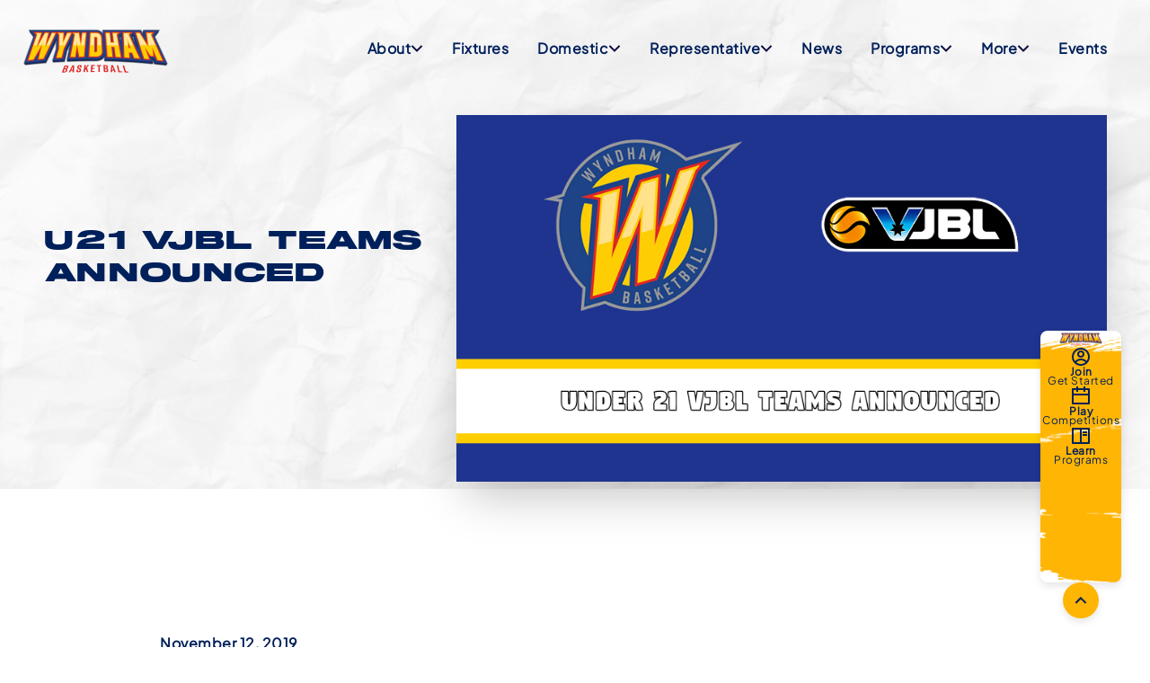

--- FILE ---
content_type: text/html; charset=UTF-8
request_url: https://wyndhambasketball.com/u21-vjbl-teams-announced/
body_size: 12041
content:
<!DOCTYPE html>
<html lang="en-AU">

<head>
	<meta charset="UTF-8">
	<meta name="viewport" content="width=device-width">
	<link rel="profile" href="http://gmpg.org/xfn/11">
	<link rel="pingback" href="https://wyndhambasketball.com/xmlrpc.php">

	<link rel="stylesheet" href="https://wyndhambasketball.com/wp-content/themes/wyndhambasketball/node_modules/@glidejs/glide/dist/css/glide.core.min.css">
	<!-- Google Tag Manager -->
	<script>(function(w,d,s,l,i){w[l]=w[l]||[];w[l].push({'gtm.start':
	new Date().getTime(),event:'gtm.js'});var f=d.getElementsByTagName(s)[0],
	j=d.createElement(s),dl=l!='dataLayer'?'&l='+l:'';j.async=true;j.src=
	'https://www.googletagmanager.com/gtm.js?id='+i+dl;f.parentNode.insertBefore(j,f);
	})(window,document,'script','dataLayer','GTM-N333365M');</script>
	<!-- End Google Tag Manager -->
	<meta name='robots' content='index, follow, max-image-preview:large, max-snippet:-1, max-video-preview:-1' />

	<!-- This site is optimized with the Yoast SEO plugin v26.7 - https://yoast.com/wordpress/plugins/seo/ -->
	<title>U21 VJBL teams announced - Wyndham Basketball</title>
	<link rel="canonical" href="https://wyndhambasketball.com/u21-vjbl-teams-announced/" />
	<meta property="og:locale" content="en_US" />
	<meta property="og:type" content="article" />
	<meta property="og:title" content="U21 VJBL teams announced - Wyndham Basketball" />
	<meta property="og:description" content="We would like thank all athletes for attending the 2019/20 Werribee Devils U21 VJBL tryouts. We would also like to thank all the coaches and volunteers who helped us during [&hellip;]" />
	<meta property="og:url" content="https://wyndhambasketball.com/u21-vjbl-teams-announced/" />
	<meta property="og:site_name" content="Wyndham Basketball" />
	<meta property="article:publisher" content="https://www.facebook.com/@WyndhamBasketball" />
	<meta property="article:published_time" content="2019-11-12T04:47:49+00:00" />
	<meta property="og:image" content="https://wyndhambasketball.com/wp-content/uploads/2019/11/New_U21-VJBL-teams.jpg" />
	<meta property="og:image:width" content="876" />
	<meta property="og:image:height" content="493" />
	<meta property="og:image:type" content="image/jpeg" />
	<meta name="author" content="tech" />
	<meta name="twitter:card" content="summary_large_image" />
	<meta name="twitter:creator" content="@wyndhambball" />
	<meta name="twitter:site" content="@wyndhambball" />
	<meta name="twitter:label1" content="Written by" />
	<meta name="twitter:data1" content="tech" />
	<meta name="twitter:label2" content="Est. reading time" />
	<meta name="twitter:data2" content="1 minute" />
	<script type="application/ld+json" class="yoast-schema-graph">{"@context":"https://schema.org","@graph":[{"@type":"Article","@id":"https://wyndhambasketball.com/u21-vjbl-teams-announced/#article","isPartOf":{"@id":"https://wyndhambasketball.com/u21-vjbl-teams-announced/"},"author":{"name":"tech","@id":"https://wyndhambasketball.com/#/schema/person/428bf264af0a07d3dba3475d42380bd2"},"headline":"U21 VJBL teams announced","datePublished":"2019-11-12T04:47:49+00:00","mainEntityOfPage":{"@id":"https://wyndhambasketball.com/u21-vjbl-teams-announced/"},"wordCount":141,"publisher":{"@id":"https://wyndhambasketball.com/#organization"},"image":{"@id":"https://wyndhambasketball.com/u21-vjbl-teams-announced/#primaryimage"},"thumbnailUrl":"https://wyndhambasketball.com/wp-content/uploads/2019/11/New_U21-VJBL-teams.jpg","articleSection":["News","Slider"],"inLanguage":"en-AU"},{"@type":"WebPage","@id":"https://wyndhambasketball.com/u21-vjbl-teams-announced/","url":"https://wyndhambasketball.com/u21-vjbl-teams-announced/","name":"U21 VJBL teams announced - Wyndham Basketball","isPartOf":{"@id":"https://wyndhambasketball.com/#website"},"primaryImageOfPage":{"@id":"https://wyndhambasketball.com/u21-vjbl-teams-announced/#primaryimage"},"image":{"@id":"https://wyndhambasketball.com/u21-vjbl-teams-announced/#primaryimage"},"thumbnailUrl":"https://wyndhambasketball.com/wp-content/uploads/2019/11/New_U21-VJBL-teams.jpg","datePublished":"2019-11-12T04:47:49+00:00","breadcrumb":{"@id":"https://wyndhambasketball.com/u21-vjbl-teams-announced/#breadcrumb"},"inLanguage":"en-AU","potentialAction":[{"@type":"ReadAction","target":["https://wyndhambasketball.com/u21-vjbl-teams-announced/"]}]},{"@type":"ImageObject","inLanguage":"en-AU","@id":"https://wyndhambasketball.com/u21-vjbl-teams-announced/#primaryimage","url":"https://wyndhambasketball.com/wp-content/uploads/2019/11/New_U21-VJBL-teams.jpg","contentUrl":"https://wyndhambasketball.com/wp-content/uploads/2019/11/New_U21-VJBL-teams.jpg","width":876,"height":493},{"@type":"BreadcrumbList","@id":"https://wyndhambasketball.com/u21-vjbl-teams-announced/#breadcrumb","itemListElement":[{"@type":"ListItem","position":1,"name":"Home","item":"https://wyndhambasketball.com/"},{"@type":"ListItem","position":2,"name":"U21 VJBL teams announced"}]},{"@type":"WebSite","@id":"https://wyndhambasketball.com/#website","url":"https://wyndhambasketball.com/","name":"Wyndham Basketball","description":"","publisher":{"@id":"https://wyndhambasketball.com/#organization"},"potentialAction":[{"@type":"SearchAction","target":{"@type":"EntryPoint","urlTemplate":"https://wyndhambasketball.com/?s={search_term_string}"},"query-input":{"@type":"PropertyValueSpecification","valueRequired":true,"valueName":"search_term_string"}}],"inLanguage":"en-AU"},{"@type":"Organization","@id":"https://wyndhambasketball.com/#organization","name":"Wyndham Basketball","url":"https://wyndhambasketball.com/","logo":{"@type":"ImageObject","inLanguage":"en-AU","@id":"https://wyndhambasketball.com/#/schema/logo/image/","url":"https://wyndhambasketball.com/wp-content/uploads/2025/01/logo.png","contentUrl":"https://wyndhambasketball.com/wp-content/uploads/2025/01/logo.png","width":165,"height":59,"caption":"Wyndham Basketball"},"image":{"@id":"https://wyndhambasketball.com/#/schema/logo/image/"},"sameAs":["https://www.facebook.com/@WyndhamBasketball","https://x.com/wyndhambball","https://www.instagram.com/wyndhambasketball/"]},{"@type":"Person","@id":"https://wyndhambasketball.com/#/schema/person/428bf264af0a07d3dba3475d42380bd2","name":"tech","image":{"@type":"ImageObject","inLanguage":"en-AU","@id":"https://wyndhambasketball.com/#/schema/person/image/","url":"https://secure.gravatar.com/avatar/93077def522cb7d9a04148860dfb38750eb93b84e13143fac1c799b1cde04468?s=96&d=mm&r=g","contentUrl":"https://secure.gravatar.com/avatar/93077def522cb7d9a04148860dfb38750eb93b84e13143fac1c799b1cde04468?s=96&d=mm&r=g","caption":"tech"},"sameAs":["http://wyndhambasketball.com"],"url":"https://wyndhambasketball.com/author/tech/"}]}</script>
	<!-- / Yoast SEO plugin. -->


<link rel="alternate" title="oEmbed (JSON)" type="application/json+oembed" href="https://wyndhambasketball.com/wp-json/oembed/1.0/embed?url=https%3A%2F%2Fwyndhambasketball.com%2Fu21-vjbl-teams-announced%2F" />
<link rel="alternate" title="oEmbed (XML)" type="text/xml+oembed" href="https://wyndhambasketball.com/wp-json/oembed/1.0/embed?url=https%3A%2F%2Fwyndhambasketball.com%2Fu21-vjbl-teams-announced%2F&#038;format=xml" />
<style id='wp-img-auto-sizes-contain-inline-css' type='text/css'>
img:is([sizes=auto i],[sizes^="auto," i]){contain-intrinsic-size:3000px 1500px}
/*# sourceURL=wp-img-auto-sizes-contain-inline-css */
</style>
<link rel='stylesheet' id='tribe-events-pro-mini-calendar-block-styles-css' href='https://wyndhambasketball.com/wp-content/plugins/events-calendar-pro/build/css/tribe-events-pro-mini-calendar-block.css?ver=7.7.12' type='text/css' media='all' />
<style id='wp-emoji-styles-inline-css' type='text/css'>

	img.wp-smiley, img.emoji {
		display: inline !important;
		border: none !important;
		box-shadow: none !important;
		height: 1em !important;
		width: 1em !important;
		margin: 0 0.07em !important;
		vertical-align: -0.1em !important;
		background: none !important;
		padding: 0 !important;
	}
/*# sourceURL=wp-emoji-styles-inline-css */
</style>
<link rel='stylesheet' id='wp-block-library-css' href='https://wyndhambasketball.com/wp-includes/css/dist/block-library/style.min.css?ver=6.9' type='text/css' media='all' />
<style id='global-styles-inline-css' type='text/css'>
:root{--wp--preset--aspect-ratio--square: 1;--wp--preset--aspect-ratio--4-3: 4/3;--wp--preset--aspect-ratio--3-4: 3/4;--wp--preset--aspect-ratio--3-2: 3/2;--wp--preset--aspect-ratio--2-3: 2/3;--wp--preset--aspect-ratio--16-9: 16/9;--wp--preset--aspect-ratio--9-16: 9/16;--wp--preset--color--black: #000000;--wp--preset--color--cyan-bluish-gray: #abb8c3;--wp--preset--color--white: #ffffff;--wp--preset--color--pale-pink: #f78da7;--wp--preset--color--vivid-red: #cf2e2e;--wp--preset--color--luminous-vivid-orange: #ff6900;--wp--preset--color--luminous-vivid-amber: #fcb900;--wp--preset--color--light-green-cyan: #7bdcb5;--wp--preset--color--vivid-green-cyan: #00d084;--wp--preset--color--pale-cyan-blue: #8ed1fc;--wp--preset--color--vivid-cyan-blue: #0693e3;--wp--preset--color--vivid-purple: #9b51e0;--wp--preset--color--brand: #FFB503;--wp--preset--color--primary: #00205B;--wp--preset--color--secondary: #14B8A6;--wp--preset--color--dark: #1F2937;--wp--preset--color--light: #F9FAFB;--wp--preset--color--gray: #E8EAEE;--wp--preset--color--gray-2: #99989B;--wp--preset--color--gray-3: #DADFE8;--wp--preset--gradient--vivid-cyan-blue-to-vivid-purple: linear-gradient(135deg,rgb(6,147,227) 0%,rgb(155,81,224) 100%);--wp--preset--gradient--light-green-cyan-to-vivid-green-cyan: linear-gradient(135deg,rgb(122,220,180) 0%,rgb(0,208,130) 100%);--wp--preset--gradient--luminous-vivid-amber-to-luminous-vivid-orange: linear-gradient(135deg,rgb(252,185,0) 0%,rgb(255,105,0) 100%);--wp--preset--gradient--luminous-vivid-orange-to-vivid-red: linear-gradient(135deg,rgb(255,105,0) 0%,rgb(207,46,46) 100%);--wp--preset--gradient--very-light-gray-to-cyan-bluish-gray: linear-gradient(135deg,rgb(238,238,238) 0%,rgb(169,184,195) 100%);--wp--preset--gradient--cool-to-warm-spectrum: linear-gradient(135deg,rgb(74,234,220) 0%,rgb(151,120,209) 20%,rgb(207,42,186) 40%,rgb(238,44,130) 60%,rgb(251,105,98) 80%,rgb(254,248,76) 100%);--wp--preset--gradient--blush-light-purple: linear-gradient(135deg,rgb(255,206,236) 0%,rgb(152,150,240) 100%);--wp--preset--gradient--blush-bordeaux: linear-gradient(135deg,rgb(254,205,165) 0%,rgb(254,45,45) 50%,rgb(107,0,62) 100%);--wp--preset--gradient--luminous-dusk: linear-gradient(135deg,rgb(255,203,112) 0%,rgb(199,81,192) 50%,rgb(65,88,208) 100%);--wp--preset--gradient--pale-ocean: linear-gradient(135deg,rgb(255,245,203) 0%,rgb(182,227,212) 50%,rgb(51,167,181) 100%);--wp--preset--gradient--electric-grass: linear-gradient(135deg,rgb(202,248,128) 0%,rgb(113,206,126) 100%);--wp--preset--gradient--midnight: linear-gradient(135deg,rgb(2,3,129) 0%,rgb(40,116,252) 100%);--wp--preset--font-size--small: 0.875rem;--wp--preset--font-size--medium: 20px;--wp--preset--font-size--large: 1.125rem;--wp--preset--font-size--x-large: 42px;--wp--preset--font-size--regular: 1.5rem;--wp--preset--font-size--xl: 1.25rem;--wp--preset--font-size--xxl: 1.5rem;--wp--preset--font-size--xxxl: 1.875rem;--wp--preset--spacing--20: 0.44rem;--wp--preset--spacing--30: 0.67rem;--wp--preset--spacing--40: 1rem;--wp--preset--spacing--50: 1.5rem;--wp--preset--spacing--60: 2.25rem;--wp--preset--spacing--70: 3.38rem;--wp--preset--spacing--80: 5.06rem;--wp--preset--shadow--natural: 6px 6px 9px rgba(0, 0, 0, 0.2);--wp--preset--shadow--deep: 12px 12px 50px rgba(0, 0, 0, 0.4);--wp--preset--shadow--sharp: 6px 6px 0px rgba(0, 0, 0, 0.2);--wp--preset--shadow--outlined: 6px 6px 0px -3px rgb(255, 255, 255), 6px 6px rgb(0, 0, 0);--wp--preset--shadow--crisp: 6px 6px 0px rgb(0, 0, 0);}:root { --wp--style--global--content-size: 960px;--wp--style--global--wide-size: 1366px; }:where(body) { margin: 0; }.wp-site-blocks > .alignleft { float: left; margin-right: 2em; }.wp-site-blocks > .alignright { float: right; margin-left: 2em; }.wp-site-blocks > .aligncenter { justify-content: center; margin-left: auto; margin-right: auto; }:where(.is-layout-flex){gap: 0.5em;}:where(.is-layout-grid){gap: 0.5em;}.is-layout-flow > .alignleft{float: left;margin-inline-start: 0;margin-inline-end: 2em;}.is-layout-flow > .alignright{float: right;margin-inline-start: 2em;margin-inline-end: 0;}.is-layout-flow > .aligncenter{margin-left: auto !important;margin-right: auto !important;}.is-layout-constrained > .alignleft{float: left;margin-inline-start: 0;margin-inline-end: 2em;}.is-layout-constrained > .alignright{float: right;margin-inline-start: 2em;margin-inline-end: 0;}.is-layout-constrained > .aligncenter{margin-left: auto !important;margin-right: auto !important;}.is-layout-constrained > :where(:not(.alignleft):not(.alignright):not(.alignfull)){max-width: var(--wp--style--global--content-size);margin-left: auto !important;margin-right: auto !important;}.is-layout-constrained > .alignwide{max-width: var(--wp--style--global--wide-size);}body .is-layout-flex{display: flex;}.is-layout-flex{flex-wrap: wrap;align-items: center;}.is-layout-flex > :is(*, div){margin: 0;}body .is-layout-grid{display: grid;}.is-layout-grid > :is(*, div){margin: 0;}body{padding-top: 0px;padding-right: 0px;padding-bottom: 0px;padding-left: 0px;}a:where(:not(.wp-element-button)){text-decoration: underline;}:root :where(.wp-element-button, .wp-block-button__link){background-color: #32373c;border-width: 0;color: #fff;font-family: inherit;font-size: inherit;font-style: inherit;font-weight: inherit;letter-spacing: inherit;line-height: inherit;padding-top: calc(0.667em + 2px);padding-right: calc(1.333em + 2px);padding-bottom: calc(0.667em + 2px);padding-left: calc(1.333em + 2px);text-decoration: none;text-transform: inherit;}.has-black-color{color: var(--wp--preset--color--black) !important;}.has-cyan-bluish-gray-color{color: var(--wp--preset--color--cyan-bluish-gray) !important;}.has-white-color{color: var(--wp--preset--color--white) !important;}.has-pale-pink-color{color: var(--wp--preset--color--pale-pink) !important;}.has-vivid-red-color{color: var(--wp--preset--color--vivid-red) !important;}.has-luminous-vivid-orange-color{color: var(--wp--preset--color--luminous-vivid-orange) !important;}.has-luminous-vivid-amber-color{color: var(--wp--preset--color--luminous-vivid-amber) !important;}.has-light-green-cyan-color{color: var(--wp--preset--color--light-green-cyan) !important;}.has-vivid-green-cyan-color{color: var(--wp--preset--color--vivid-green-cyan) !important;}.has-pale-cyan-blue-color{color: var(--wp--preset--color--pale-cyan-blue) !important;}.has-vivid-cyan-blue-color{color: var(--wp--preset--color--vivid-cyan-blue) !important;}.has-vivid-purple-color{color: var(--wp--preset--color--vivid-purple) !important;}.has-brand-color{color: var(--wp--preset--color--brand) !important;}.has-primary-color{color: var(--wp--preset--color--primary) !important;}.has-secondary-color{color: var(--wp--preset--color--secondary) !important;}.has-dark-color{color: var(--wp--preset--color--dark) !important;}.has-light-color{color: var(--wp--preset--color--light) !important;}.has-gray-color{color: var(--wp--preset--color--gray) !important;}.has-gray-2-color{color: var(--wp--preset--color--gray-2) !important;}.has-gray-3-color{color: var(--wp--preset--color--gray-3) !important;}.has-black-background-color{background-color: var(--wp--preset--color--black) !important;}.has-cyan-bluish-gray-background-color{background-color: var(--wp--preset--color--cyan-bluish-gray) !important;}.has-white-background-color{background-color: var(--wp--preset--color--white) !important;}.has-pale-pink-background-color{background-color: var(--wp--preset--color--pale-pink) !important;}.has-vivid-red-background-color{background-color: var(--wp--preset--color--vivid-red) !important;}.has-luminous-vivid-orange-background-color{background-color: var(--wp--preset--color--luminous-vivid-orange) !important;}.has-luminous-vivid-amber-background-color{background-color: var(--wp--preset--color--luminous-vivid-amber) !important;}.has-light-green-cyan-background-color{background-color: var(--wp--preset--color--light-green-cyan) !important;}.has-vivid-green-cyan-background-color{background-color: var(--wp--preset--color--vivid-green-cyan) !important;}.has-pale-cyan-blue-background-color{background-color: var(--wp--preset--color--pale-cyan-blue) !important;}.has-vivid-cyan-blue-background-color{background-color: var(--wp--preset--color--vivid-cyan-blue) !important;}.has-vivid-purple-background-color{background-color: var(--wp--preset--color--vivid-purple) !important;}.has-brand-background-color{background-color: var(--wp--preset--color--brand) !important;}.has-primary-background-color{background-color: var(--wp--preset--color--primary) !important;}.has-secondary-background-color{background-color: var(--wp--preset--color--secondary) !important;}.has-dark-background-color{background-color: var(--wp--preset--color--dark) !important;}.has-light-background-color{background-color: var(--wp--preset--color--light) !important;}.has-gray-background-color{background-color: var(--wp--preset--color--gray) !important;}.has-gray-2-background-color{background-color: var(--wp--preset--color--gray-2) !important;}.has-gray-3-background-color{background-color: var(--wp--preset--color--gray-3) !important;}.has-black-border-color{border-color: var(--wp--preset--color--black) !important;}.has-cyan-bluish-gray-border-color{border-color: var(--wp--preset--color--cyan-bluish-gray) !important;}.has-white-border-color{border-color: var(--wp--preset--color--white) !important;}.has-pale-pink-border-color{border-color: var(--wp--preset--color--pale-pink) !important;}.has-vivid-red-border-color{border-color: var(--wp--preset--color--vivid-red) !important;}.has-luminous-vivid-orange-border-color{border-color: var(--wp--preset--color--luminous-vivid-orange) !important;}.has-luminous-vivid-amber-border-color{border-color: var(--wp--preset--color--luminous-vivid-amber) !important;}.has-light-green-cyan-border-color{border-color: var(--wp--preset--color--light-green-cyan) !important;}.has-vivid-green-cyan-border-color{border-color: var(--wp--preset--color--vivid-green-cyan) !important;}.has-pale-cyan-blue-border-color{border-color: var(--wp--preset--color--pale-cyan-blue) !important;}.has-vivid-cyan-blue-border-color{border-color: var(--wp--preset--color--vivid-cyan-blue) !important;}.has-vivid-purple-border-color{border-color: var(--wp--preset--color--vivid-purple) !important;}.has-brand-border-color{border-color: var(--wp--preset--color--brand) !important;}.has-primary-border-color{border-color: var(--wp--preset--color--primary) !important;}.has-secondary-border-color{border-color: var(--wp--preset--color--secondary) !important;}.has-dark-border-color{border-color: var(--wp--preset--color--dark) !important;}.has-light-border-color{border-color: var(--wp--preset--color--light) !important;}.has-gray-border-color{border-color: var(--wp--preset--color--gray) !important;}.has-gray-2-border-color{border-color: var(--wp--preset--color--gray-2) !important;}.has-gray-3-border-color{border-color: var(--wp--preset--color--gray-3) !important;}.has-vivid-cyan-blue-to-vivid-purple-gradient-background{background: var(--wp--preset--gradient--vivid-cyan-blue-to-vivid-purple) !important;}.has-light-green-cyan-to-vivid-green-cyan-gradient-background{background: var(--wp--preset--gradient--light-green-cyan-to-vivid-green-cyan) !important;}.has-luminous-vivid-amber-to-luminous-vivid-orange-gradient-background{background: var(--wp--preset--gradient--luminous-vivid-amber-to-luminous-vivid-orange) !important;}.has-luminous-vivid-orange-to-vivid-red-gradient-background{background: var(--wp--preset--gradient--luminous-vivid-orange-to-vivid-red) !important;}.has-very-light-gray-to-cyan-bluish-gray-gradient-background{background: var(--wp--preset--gradient--very-light-gray-to-cyan-bluish-gray) !important;}.has-cool-to-warm-spectrum-gradient-background{background: var(--wp--preset--gradient--cool-to-warm-spectrum) !important;}.has-blush-light-purple-gradient-background{background: var(--wp--preset--gradient--blush-light-purple) !important;}.has-blush-bordeaux-gradient-background{background: var(--wp--preset--gradient--blush-bordeaux) !important;}.has-luminous-dusk-gradient-background{background: var(--wp--preset--gradient--luminous-dusk) !important;}.has-pale-ocean-gradient-background{background: var(--wp--preset--gradient--pale-ocean) !important;}.has-electric-grass-gradient-background{background: var(--wp--preset--gradient--electric-grass) !important;}.has-midnight-gradient-background{background: var(--wp--preset--gradient--midnight) !important;}.has-small-font-size{font-size: var(--wp--preset--font-size--small) !important;}.has-medium-font-size{font-size: var(--wp--preset--font-size--medium) !important;}.has-large-font-size{font-size: var(--wp--preset--font-size--large) !important;}.has-x-large-font-size{font-size: var(--wp--preset--font-size--x-large) !important;}.has-regular-font-size{font-size: var(--wp--preset--font-size--regular) !important;}.has-xl-font-size{font-size: var(--wp--preset--font-size--xl) !important;}.has-xxl-font-size{font-size: var(--wp--preset--font-size--xxl) !important;}.has-xxxl-font-size{font-size: var(--wp--preset--font-size--xxxl) !important;}
/*# sourceURL=global-styles-inline-css */
</style>

<link rel='stylesheet' id='tailpress-css' href='https://wyndhambasketball.com/wp-content/themes/wyndhambasketball/css/app.css?ver=1.0' type='text/css' media='all' />
<link rel='stylesheet' id='tablepress-default-css' href='https://wyndhambasketball.com/wp-content/plugins/tablepress/css/build/default.css?ver=3.2.6' type='text/css' media='all' />
<script type="text/javascript" src="https://wyndhambasketball.com/wp-content/themes/wyndhambasketball/js/app.js?ver=1.0" id="tailpress-js"></script>
<link rel="https://api.w.org/" href="https://wyndhambasketball.com/wp-json/" /><link rel="alternate" title="JSON" type="application/json" href="https://wyndhambasketball.com/wp-json/wp/v2/posts/3900" /><link rel="EditURI" type="application/rsd+xml" title="RSD" href="https://wyndhambasketball.com/xmlrpc.php?rsd" />
<meta name="generator" content="WordPress 6.9" />
<link rel='shortlink' href='https://wyndhambasketball.com/?p=3900' />
<meta name="tec-api-version" content="v1"><meta name="tec-api-origin" content="https://wyndhambasketball.com"><link rel="alternate" href="https://wyndhambasketball.com/wp-json/tribe/events/v1/" /><link rel="icon" href="https://wyndhambasketball.com/wp-content/uploads/2025/01/cropped-Corporate-2-1-32x32.png" sizes="32x32" />
<link rel="icon" href="https://wyndhambasketball.com/wp-content/uploads/2025/01/cropped-Corporate-2-1-192x192.png" sizes="192x192" />
<link rel="apple-touch-icon" href="https://wyndhambasketball.com/wp-content/uploads/2025/01/cropped-Corporate-2-1-180x180.png" />
<meta name="msapplication-TileImage" content="https://wyndhambasketball.com/wp-content/uploads/2025/01/cropped-Corporate-2-1-270x270.png" />
		<style type="text/css" id="wp-custom-css">
			.hide-products-block{
  display: none !important;
}
.button-container {
    padding: 1em 0.5em 1.5em;
    border-radius: 8px;
    display: inline-block;
}
.register-button {
    padding: 0.5em 1em;
    font-size: 18px;
    font-weight: 600;
    cursor: pointer;
    border: 2px solid #007BFF;
    background-color: #007BFF;
    color: white;
    border-radius: 6px;
    transition: background-color 0.3s ease, color 0.3s ease;
    box-shadow: 0 4px 6px rgba(0, 123, 255, 0.3);
  }
  .register-button:hover {
    background-color: #0056b3;
    border-color: #0056b3;
    color: #e0e0e0;
  }
  .register-button:focus {
    outline: none;
    box-shadow: 0 0 0 3px rgba(0, 123, 255, 0.5);
  }

  /* Main container styling */
  .post-container {
    margin: 0 auto;
    padding: 20px;
    font-family: Arial, sans-serif;
  }

  /* Flex container for side-by-side layout */
  .content-wrapper {
    display: flex;
    gap: 20px; /* space between image and text */
    align-items: flex-start;
    margin-bottom: 20px;
  }

  /* Left side: image container */
  .content-left img {
    max-width: 100%;
    height: auto;
    border-radius: 8px;
    display: block;
  }

  /* Left side container width */
  .content-left {
    flex: 1 1 50%; /* 40% width, flexible */
  }

  /* Right side: text container */
  .content-right {
    flex: 1 1 50%; /* 60% width, flexible */
  }

	/* Full container*/
.container-full {
		flex: 1 1 100%;
	}

  /* Footer styling */
  .post-footer {
		border-top: 1px solid #ddd; 
		padding: 10px 0; 
		text-align: center; 
		display: flex; 
		flex-direction: column; 
		align-items: center; 
		gap: 8px;
  }

  /* Responsive adjustments for smaller screens */
  @media (max-width: 768px) {
    .content-wrapper {
      flex-direction: column;
    }
    .content-left, .content-right {
      flex: 1 1 100%;
    }
    .content-left {
      margin-bottom: 15px;
		}
}

.exec-list { display: grid; gap: 1.75rem; }

/* Side-by-side layout */
.exec-item {
  display: flex;
  gap: 1rem;
  align-items: flex-start;          /* top-align image & text */
}

/* Image column */
.exec-photo {
	margin: 0 auto;
  width: 250px;                   
  height: 250px;
  object-fit: cover;             
  flex: 0 0 250px;               
}

/* Text column */
.exec-body > * { margin-top: 0; }
.exec-body p { margin: 0 0 0; }

/* Kill theme floats that might break the layout (common on WP) */
.exec-item img,
img.alignleft,
img.alignright { float: none !important; }

/* Responsive: stack on small screens */
@media (max-width: 600px) {
  .exec-item { flex-direction: column; }
  .exec-photo { width: 100%; height: auto; flex: unset; }
}
		</style>
		</head>

<body class="wp-singular post-template-default single single-post postid-3900 single-format-standard wp-custom-logo wp-embed-responsive wp-theme-wyndhambasketball bg-white text-gray-900 antialiased tribe-no-js">
	<!-- Google Tag Manager (noscript) -->
	<noscript><iframe src="https://www.googletagmanager.com/ns.html?id=GTM-N333365M"
	height="0" width="0" style="display:none;visibility:hidden"></iframe></noscript>
	<!-- End Google Tag Manager (noscript) -->
	
	
	<div id="page" class="min-h-screen flex flex-col">

							<div class="wy-hero-container relative bg-cover bg-center ">
						<header id="wy-header" class="wy-header fixed w-full z-[99] md:z-30">

				<div class="mx-auto container">
					<div class="lg:flex lg:justify-between lg:items-center py-6">
						<div class="flex justify-between items-center">
							<div>
																	<a href="https://wyndhambasketball.com/" class="custom-logo-link" rel="home"><img width="165" height="59" src="https://wyndhambasketball.com/wp-content/uploads/2025/01/logo.png" class="custom-logo" alt="Wyndham Basketball" decoding="async" /></a>															</div>

							<div class="lg:hidden">
								<a href="#" aria-label="Toggle navigation" id="primary-menu-toggle">
									<svg viewBox="0 0 20 20" class="inline-block w-6 h-6" version="1.1"
										xmlns="http://www.w3.org/2000/svg" xmlns:xlink="http://www.w3.org/1999/xlink">
										<g stroke="none" stroke-width="1" fill="currentColor" fill-rule="evenodd">
											<g id="icon-shape">
												<path d="M0,3 L20,3 L20,5 L0,5 L0,3 Z M0,9 L20,9 L20,11 L0,11 L0,9 Z M0,15 L20,15 L20,17 L0,17 L0,15 Z"
													id="Combined-Shape"></path>
											</g>
										</g>
									</svg>
								</a>
							</div>
						</div>

						<div class="hidden md:block w-full md:w-auto bg-white md:bg-transparent">
							<div class="mx-auto container">
								<ul class="flex-col md:flex-row flex md:space-x-8 mt-4 md:mt-0 md:text-sm md:font-medium">
																														<li>
												<!-- Desktop Menu -->
												<a href="#" id="dropdownNavbarLink-0" data-dropdown-toggle="dropdownNavbar-0" class="wy-menu-has-child hover:text-brand text-gray-700 bg-transparent pl-3 pr-4 py-2 md:p-0 items-center justify-between w-full md:w-auto font-bold gap-2 hidden md:flex">
													About													<img src="https://wyndhambasketball.com/wp-content/themes/wyndhambasketball/images/icons/chevron-down.svg" alt="dropdown icon">
												</a>
												<!-- Dropdown menu -->
												<div id="dropdownNavbar-0" class="hidden bg-white text-base z-10 list-none divide-y divide-gray-100 shadow my-4 w-44 hidden">
													<ul class="py-1" aria-labelledby="dropdownLargeButton">
																													<li>
																<a href="https://wyndhambasketball.com/start-playing-basketball/" class="text-sm hover:text-brand text-primary block px-4 py-2 font-bold">Start Playing Basketball</a>
															</li>
																													<li>
																<a href="https://wyndhambasketball.com/history/" class="text-sm hover:text-brand text-primary block px-4 py-2 font-bold">History</a>
															</li>
																													<li>
																<a href="https://wyndhambasketball.com/values/" class="text-sm hover:text-brand text-primary block px-4 py-2 font-bold">Our Values</a>
															</li>
																													<li>
																<a href="https://wyndhambasketball.com/home-stadium/" class="text-sm hover:text-brand text-primary block px-4 py-2 font-bold">Home Stadium</a>
															</li>
																													<li>
																<a href="https://wyndhambasketball.com/executive-committee/" class="text-sm hover:text-brand text-primary block px-4 py-2 font-bold">Executive Committee</a>
															</li>
																													<li>
																<a href="https://wyndhambasketball.com/life-members/" class="text-sm hover:text-brand text-primary block px-4 py-2 font-bold">Life Members</a>
															</li>
																													<li>
																<a href="https://wyndhambasketball.com/staff/" class="text-sm hover:text-brand text-primary block px-4 py-2 font-bold">STAFF</a>
															</li>
																													<li>
																<a href="https://wyndhambasketball.com/contact/" class="text-sm hover:text-brand text-primary block px-4 py-2 font-bold">Contact Us</a>
															</li>
																											</ul>
												</div>
											</li>
																																								<li>
												<a href="https://wyndhambasketball.com/fixtures/" class="text-primary hover:text-brand block pl-3 pr-4 py-2 md:p-0 rounded focus:outline-none font-bold" aria-current="page">Fixtures</a>
											</li>
																																								<li>
												<!-- Desktop Menu -->
												<a href="#" id="dropdownNavbarLink-10" data-dropdown-toggle="dropdownNavbar-10" class="wy-menu-has-child hover:text-brand text-gray-700 bg-transparent pl-3 pr-4 py-2 md:p-0 items-center justify-between w-full md:w-auto font-bold gap-2 hidden md:flex">
													Domestic													<img src="https://wyndhambasketball.com/wp-content/themes/wyndhambasketball/images/icons/chevron-down.svg" alt="dropdown icon">
												</a>
												<!-- Dropdown menu -->
												<div id="dropdownNavbar-10" class="hidden bg-white text-base z-10 list-none divide-y divide-gray-100 shadow my-4 w-44 hidden">
													<ul class="py-1" aria-labelledby="dropdownLargeButton">
																													<li>
																<a href="https://wyndhambasketball.com/junior/" class="text-sm hover:text-brand text-primary block px-4 py-2 font-bold">Junior Competition</a>
															</li>
																													<li>
																<a href="https://wyndhambasketball.com/senior-competition/" class="text-sm hover:text-brand text-primary block px-4 py-2 font-bold">Senior Competition</a>
															</li>
																													<li>
																<a href="https://wyndhambasketball.com/domestic-finals-qualifications/" class="text-sm hover:text-brand text-primary block px-4 py-2 font-bold">Domestic Finals Qualifications</a>
															</li>
																											</ul>
												</div>
											</li>
																																								<li>
												<!-- Desktop Menu -->
												<a href="#" id="dropdownNavbarLink-14" data-dropdown-toggle="dropdownNavbar-14" class="wy-menu-has-child hover:text-brand text-gray-700 bg-transparent pl-3 pr-4 py-2 md:p-0 items-center justify-between w-full md:w-auto font-bold gap-2 hidden md:flex">
													Representative													<img src="https://wyndhambasketball.com/wp-content/themes/wyndhambasketball/images/icons/chevron-down.svg" alt="dropdown icon">
												</a>
												<!-- Dropdown menu -->
												<div id="dropdownNavbar-14" class="hidden bg-white text-base z-10 list-none divide-y divide-gray-100 shadow my-4 w-44 hidden">
													<ul class="py-1" aria-labelledby="dropdownLargeButton">
																													<li>
																<a href="https://wyndhambasketball.com/about-the-program/" class="text-sm hover:text-brand text-primary block px-4 py-2 font-bold">Junior Representative</a>
															</li>
																													<li>
																<a href="https://wyndhambasketball.com/wyndham-rising-stars-academy/" class="text-sm hover:text-brand text-primary block px-4 py-2 font-bold">Wyndham Rising Stars Academy</a>
															</li>
																													<li>
																<a href="https://wyndhambasketball.com/wyndham-way-2025-2026/" class="text-sm hover:text-brand text-primary block px-4 py-2 font-bold">Wyndham Way 2025 – 2026</a>
															</li>
																													<li>
																<a href="https://wyndhambasketball.com/about-the-program-2/" class="text-sm hover:text-brand text-primary block px-4 py-2 font-bold">Big V</a>
															</li>
																											</ul>
												</div>
											</li>
																																								<li>
												<a href="https://wyndhambasketball.com/news/" class="text-primary hover:text-brand block pl-3 pr-4 py-2 md:p-0 rounded focus:outline-none font-bold" aria-current="page">News</a>
											</li>
																																								<li>
												<!-- Desktop Menu -->
												<a href="#" id="dropdownNavbarLink-20" data-dropdown-toggle="dropdownNavbar-20" class="wy-menu-has-child hover:text-brand text-gray-700 bg-transparent pl-3 pr-4 py-2 md:p-0 items-center justify-between w-full md:w-auto font-bold gap-2 hidden md:flex">
													Programs													<img src="https://wyndhambasketball.com/wp-content/themes/wyndhambasketball/images/icons/chevron-down.svg" alt="dropdown icon">
												</a>
												<!-- Dropdown menu -->
												<div id="dropdownNavbar-20" class="hidden bg-white text-base z-10 list-none divide-y divide-gray-100 shadow my-4 w-44 hidden">
													<ul class="py-1" aria-labelledby="dropdownLargeButton">
																													<li>
																<a href="https://wyndhambasketball.com/aussie-hoops/" class="text-sm hover:text-brand text-primary block px-4 py-2 font-bold">Aussie Hoops</a>
															</li>
																													<li>
																<a href="https://wyndhambasketball.com/domestic-development-academy/" class="text-sm hover:text-brand text-primary block px-4 py-2 font-bold">Domestic Development Academy</a>
															</li>
																													<li>
																<a href="https://wyndhambasketball.com/holiday-programs/" class="text-sm hover:text-brand text-primary block px-4 py-2 font-bold">Holiday Programs</a>
															</li>
																													<li>
																<a href="https://wyndhambasketball.com/wba-diversity/" class="text-sm hover:text-brand text-primary block px-4 py-2 font-bold">Inclusivity Programs</a>
															</li>
																											</ul>
												</div>
											</li>
																																								<li>
												<!-- Desktop Menu -->
												<a href="#" id="dropdownNavbarLink-25" data-dropdown-toggle="dropdownNavbar-25" class="wy-menu-has-child hover:text-brand text-gray-700 bg-transparent pl-3 pr-4 py-2 md:p-0 items-center justify-between w-full md:w-auto font-bold gap-2 hidden md:flex">
													More													<img src="https://wyndhambasketball.com/wp-content/themes/wyndhambasketball/images/icons/chevron-down.svg" alt="dropdown icon">
												</a>
												<!-- Dropdown menu -->
												<div id="dropdownNavbar-25" class="hidden bg-white text-base z-10 list-none divide-y divide-gray-100 shadow my-4 w-44 hidden">
													<ul class="py-1" aria-labelledby="dropdownLargeButton">
																													<li>
																<a href="https://wyndhambasketball.com/coaching-opportunities/" class="text-sm hover:text-brand text-primary block px-4 py-2 font-bold">Coaching</a>
															</li>
																													<li>
																<a href="https://wyndhambasketball.com/about-the-referees-program/" class="text-sm hover:text-brand text-primary block px-4 py-2 font-bold">Referees</a>
															</li>
																													<li>
																<a href="https://wyndhambasketball.com/player-resources/" class="text-sm hover:text-brand text-primary block px-4 py-2 font-bold">Player Resources</a>
															</li>
																													<li>
																<a href="https://wyndhambasketball.com/partners/" class="text-sm hover:text-brand text-primary block px-4 py-2 font-bold">Partners</a>
															</li>
																													<li>
																<a href="https://wyndhambasketball.com/governance-and-policies/" class="text-sm hover:text-brand text-primary block px-4 py-2 font-bold">Governance and Policies</a>
															</li>
																													<li>
																<a href="https://wyndhambasketball.com/policies/" class="text-sm hover:text-brand text-primary block px-4 py-2 font-bold">Policies</a>
															</li>
																													<li>
																<a href="https://wyndhambasketball.com/werribee-all-abilities/" class="text-sm hover:text-brand text-primary block px-4 py-2 font-bold">Wyndham Basketball All Abilities</a>
															</li>
																													<li>
																<a href="https://wyndhambasketball.com/faqs/" class="text-sm hover:text-brand text-primary block px-4 py-2 font-bold">FAQs</a>
															</li>
																													<li>
																<a href="https://wyndhambasketball.com/resources/" class="text-sm hover:text-brand text-primary block px-4 py-2 font-bold">Resources</a>
															</li>
																													<li>
																<a href="https://wyndhambasketball.com/3x3-hustle/" class="text-sm hover:text-brand text-primary block px-4 py-2 font-bold">3×3 Hustle</a>
															</li>
																											</ul>
												</div>
											</li>
																																								<li>
												<a href="/events" class="text-primary hover:text-brand block pl-3 pr-4 py-2 md:p-0 rounded focus:outline-none font-bold" aria-current="page">Events</a>
											</li>
																			

								</ul>
							</div>
						</div>
					</div>

				</div>
				<div class="hidden w-full md:w-auto bg-white md:bg-transparent max-h-[calc(100vh-7rem)] overflow-y-scroll" id="primary-menu">
					<div class="mx-auto container">
						<ul class="flex-col md:flex-row flex md:space-x-8 mt-4 md:mt-0 md:text-sm md:font-medium pb-8 ">
																								<li>

										<!-- Mobile Menu -->
										<div data-accordion="collapse">
											<a href="#" class="wy-menu-has-child text-gray-700 bg-transparent pl-3 pr-4 py-2 md:p-0 items-center justify-between w-full md:w-auto font-bold gap-2 flex md:hidden" data-accordion-target="#accordion-collapse-body-0" aria-expanded="false" aria-controls="accordion-collapse-body-0">
												About												<img src="https://wyndhambasketball.com/wp-content/themes/wyndhambasketball/images/icons/chevron-down.svg" alt="dropdown icon">
											</a>

											<div id="accordion-collapse-body-0" class="hidden" aria-labelledby="accordion-collapse-heading-0">
												<ul class="pl-4">
																											<li class="my-2">
															<a href="https://wyndhambasketball.com/start-playing-basketball/" class="text-sm hover:text-brand text-primary block px-4 py-2 font-bold">Start Playing Basketball</a>
														</li>
																											<li class="my-2">
															<a href="https://wyndhambasketball.com/history/" class="text-sm hover:text-brand text-primary block px-4 py-2 font-bold">History</a>
														</li>
																											<li class="my-2">
															<a href="https://wyndhambasketball.com/values/" class="text-sm hover:text-brand text-primary block px-4 py-2 font-bold">Our Values</a>
														</li>
																											<li class="my-2">
															<a href="https://wyndhambasketball.com/home-stadium/" class="text-sm hover:text-brand text-primary block px-4 py-2 font-bold">Home Stadium</a>
														</li>
																											<li class="my-2">
															<a href="https://wyndhambasketball.com/executive-committee/" class="text-sm hover:text-brand text-primary block px-4 py-2 font-bold">Executive Committee</a>
														</li>
																											<li class="my-2">
															<a href="https://wyndhambasketball.com/life-members/" class="text-sm hover:text-brand text-primary block px-4 py-2 font-bold">Life Members</a>
														</li>
																											<li class="my-2">
															<a href="https://wyndhambasketball.com/staff/" class="text-sm hover:text-brand text-primary block px-4 py-2 font-bold">STAFF</a>
														</li>
																											<li class="my-2">
															<a href="https://wyndhambasketball.com/contact/" class="text-sm hover:text-brand text-primary block px-4 py-2 font-bold">Contact Us</a>
														</li>
																									</ul>
											</div>
										</div>

									</li>
																																<li>
										<a href="https://wyndhambasketball.com/fixtures/" class="text-primary hover:text-brand block pl-3 pr-4 py-2 md:p-0 rounded focus:outline-none font-bold" aria-current="page">Fixtures</a>
									</li>
																																<li>

										<!-- Mobile Menu -->
										<div data-accordion="collapse">
											<a href="#" class="wy-menu-has-child text-gray-700 bg-transparent pl-3 pr-4 py-2 md:p-0 items-center justify-between w-full md:w-auto font-bold gap-2 flex md:hidden" data-accordion-target="#accordion-collapse-body-10" aria-expanded="false" aria-controls="accordion-collapse-body-10">
												Domestic												<img src="https://wyndhambasketball.com/wp-content/themes/wyndhambasketball/images/icons/chevron-down.svg" alt="dropdown icon">
											</a>

											<div id="accordion-collapse-body-10" class="hidden" aria-labelledby="accordion-collapse-heading-10">
												<ul class="pl-4">
																											<li class="my-2">
															<a href="https://wyndhambasketball.com/junior/" class="text-sm hover:text-brand text-primary block px-4 py-2 font-bold">Junior Competition</a>
														</li>
																											<li class="my-2">
															<a href="https://wyndhambasketball.com/senior-competition/" class="text-sm hover:text-brand text-primary block px-4 py-2 font-bold">Senior Competition</a>
														</li>
																											<li class="my-2">
															<a href="https://wyndhambasketball.com/domestic-finals-qualifications/" class="text-sm hover:text-brand text-primary block px-4 py-2 font-bold">Domestic Finals Qualifications</a>
														</li>
																									</ul>
											</div>
										</div>

									</li>
																																<li>

										<!-- Mobile Menu -->
										<div data-accordion="collapse">
											<a href="#" class="wy-menu-has-child text-gray-700 bg-transparent pl-3 pr-4 py-2 md:p-0 items-center justify-between w-full md:w-auto font-bold gap-2 flex md:hidden" data-accordion-target="#accordion-collapse-body-14" aria-expanded="false" aria-controls="accordion-collapse-body-14">
												Representative												<img src="https://wyndhambasketball.com/wp-content/themes/wyndhambasketball/images/icons/chevron-down.svg" alt="dropdown icon">
											</a>

											<div id="accordion-collapse-body-14" class="hidden" aria-labelledby="accordion-collapse-heading-14">
												<ul class="pl-4">
																											<li class="my-2">
															<a href="https://wyndhambasketball.com/about-the-program/" class="text-sm hover:text-brand text-primary block px-4 py-2 font-bold">Junior Representative</a>
														</li>
																											<li class="my-2">
															<a href="https://wyndhambasketball.com/wyndham-rising-stars-academy/" class="text-sm hover:text-brand text-primary block px-4 py-2 font-bold">Wyndham Rising Stars Academy</a>
														</li>
																											<li class="my-2">
															<a href="https://wyndhambasketball.com/wyndham-way-2025-2026/" class="text-sm hover:text-brand text-primary block px-4 py-2 font-bold">Wyndham Way 2025 – 2026</a>
														</li>
																											<li class="my-2">
															<a href="https://wyndhambasketball.com/about-the-program-2/" class="text-sm hover:text-brand text-primary block px-4 py-2 font-bold">Big V</a>
														</li>
																									</ul>
											</div>
										</div>

									</li>
																																<li>
										<a href="https://wyndhambasketball.com/news/" class="text-primary hover:text-brand block pl-3 pr-4 py-2 md:p-0 rounded focus:outline-none font-bold" aria-current="page">News</a>
									</li>
																																<li>

										<!-- Mobile Menu -->
										<div data-accordion="collapse">
											<a href="#" class="wy-menu-has-child text-gray-700 bg-transparent pl-3 pr-4 py-2 md:p-0 items-center justify-between w-full md:w-auto font-bold gap-2 flex md:hidden" data-accordion-target="#accordion-collapse-body-20" aria-expanded="false" aria-controls="accordion-collapse-body-20">
												Programs												<img src="https://wyndhambasketball.com/wp-content/themes/wyndhambasketball/images/icons/chevron-down.svg" alt="dropdown icon">
											</a>

											<div id="accordion-collapse-body-20" class="hidden" aria-labelledby="accordion-collapse-heading-20">
												<ul class="pl-4">
																											<li class="my-2">
															<a href="https://wyndhambasketball.com/aussie-hoops/" class="text-sm hover:text-brand text-primary block px-4 py-2 font-bold">Aussie Hoops</a>
														</li>
																											<li class="my-2">
															<a href="https://wyndhambasketball.com/domestic-development-academy/" class="text-sm hover:text-brand text-primary block px-4 py-2 font-bold">Domestic Development Academy</a>
														</li>
																											<li class="my-2">
															<a href="https://wyndhambasketball.com/holiday-programs/" class="text-sm hover:text-brand text-primary block px-4 py-2 font-bold">Holiday Programs</a>
														</li>
																											<li class="my-2">
															<a href="https://wyndhambasketball.com/wba-diversity/" class="text-sm hover:text-brand text-primary block px-4 py-2 font-bold">Inclusivity Programs</a>
														</li>
																									</ul>
											</div>
										</div>

									</li>
																																<li>

										<!-- Mobile Menu -->
										<div data-accordion="collapse">
											<a href="#" class="wy-menu-has-child text-gray-700 bg-transparent pl-3 pr-4 py-2 md:p-0 items-center justify-between w-full md:w-auto font-bold gap-2 flex md:hidden" data-accordion-target="#accordion-collapse-body-25" aria-expanded="false" aria-controls="accordion-collapse-body-25">
												More												<img src="https://wyndhambasketball.com/wp-content/themes/wyndhambasketball/images/icons/chevron-down.svg" alt="dropdown icon">
											</a>

											<div id="accordion-collapse-body-25" class="hidden" aria-labelledby="accordion-collapse-heading-25">
												<ul class="pl-4">
																											<li class="my-2">
															<a href="https://wyndhambasketball.com/coaching-opportunities/" class="text-sm hover:text-brand text-primary block px-4 py-2 font-bold">Coaching</a>
														</li>
																											<li class="my-2">
															<a href="https://wyndhambasketball.com/about-the-referees-program/" class="text-sm hover:text-brand text-primary block px-4 py-2 font-bold">Referees</a>
														</li>
																											<li class="my-2">
															<a href="https://wyndhambasketball.com/player-resources/" class="text-sm hover:text-brand text-primary block px-4 py-2 font-bold">Player Resources</a>
														</li>
																											<li class="my-2">
															<a href="https://wyndhambasketball.com/partners/" class="text-sm hover:text-brand text-primary block px-4 py-2 font-bold">Partners</a>
														</li>
																											<li class="my-2">
															<a href="https://wyndhambasketball.com/governance-and-policies/" class="text-sm hover:text-brand text-primary block px-4 py-2 font-bold">Governance and Policies</a>
														</li>
																											<li class="my-2">
															<a href="https://wyndhambasketball.com/policies/" class="text-sm hover:text-brand text-primary block px-4 py-2 font-bold">Policies</a>
														</li>
																											<li class="my-2">
															<a href="https://wyndhambasketball.com/werribee-all-abilities/" class="text-sm hover:text-brand text-primary block px-4 py-2 font-bold">Wyndham Basketball All Abilities</a>
														</li>
																											<li class="my-2">
															<a href="https://wyndhambasketball.com/faqs/" class="text-sm hover:text-brand text-primary block px-4 py-2 font-bold">FAQs</a>
														</li>
																											<li class="my-2">
															<a href="https://wyndhambasketball.com/resources/" class="text-sm hover:text-brand text-primary block px-4 py-2 font-bold">Resources</a>
														</li>
																											<li class="my-2">
															<a href="https://wyndhambasketball.com/3x3-hustle/" class="text-sm hover:text-brand text-primary block px-4 py-2 font-bold">3×3 Hustle</a>
														</li>
																									</ul>
											</div>
										</div>

									</li>
																																<li>
										<a href="/events" class="text-primary hover:text-brand block pl-3 pr-4 py-2 md:p-0 rounded focus:outline-none font-bold" aria-current="page">Events</a>
									</li>
															
						</ul>
					</div>
				</div>
			</header>

			
	<div class="container my-8 mx-auto">

	
		
			
<div class="w-full pb-3 md:pb-16 pt-32 md:pt-24 site-content mx-auto container mb-12 md:mb-0">
	<div class="flex flex-col md:flex-row md:justify-between gap-12 items-start md:items-center md:h-80">
		<div class="flex flex-col gap-4">
			<h1 class="text-xl md:text-3xl leading-normal uppercase">U21 VJBL teams announced</h1>
		</div>
		<div class="w-full flex justify-end relative  md:self-start">
			<img class="md:absolute md:top-0 z-10 shadow-2xl max-h-[500px]" src="https://wyndhambasketball.com/wp-content/uploads/2019/11/New_U21-VJBL-teams.jpg" alt="U21 VJBL teams announced">
		</div>
	</div>
</div>
</div>
</div>

<div class="flex flex-col items-center overflow-auto mt-8 md:mt-36">
	<div class="container my-4 pb-8">
		<div class="md:w-3/4 mx-auto flex flex-col gap-4 tracking-wide content-news">
			<p class="text-base font-bold">November 12, 2019</p>
			<p>We would like thank all athletes for attending the 2019/20 Werribee Devils U21 VJBL tryouts. We would also like to thank all the coaches and volunteers who helped us during the tryouts.</p>
<p>Congratulations to all successful players and best of luck for the coming season. To the players who were unsuccessful in making a team, we sincerely thank you for your efforts and wish you the best of luck in your future basketball endeavors.</p>
<table border="0" width="87" cellspacing="0" cellpadding="0">
<colgroup>
<col width="87" /></colgroup>
<tbody>
<tr>
<td class="xl65" width="87" height="21"><strong>U21.1 Boys </strong></td>
</tr>
<tr>
<td class="xl66" height="21">Obadiah Cyperiano</td>
</tr>
<tr>
<td class="xl66" height="21">Ethan Devers</td>
</tr>
<tr>
<td class="xl66" height="21">Daniel Gerick</td>
</tr>
<tr>
<td class="xl66" height="21">Connor Harberger</td>
</tr>
<tr>
<td class="xl66" height="21">Nathan Jones</td>
</tr>
<tr>
<td class="xl66" height="21">Mitchell Keogh</td>
</tr>
<tr>
<td class="xl66" height="21">Evann Low</td>
</tr>
<tr>
<td class="xl66" height="21">Caleb Pio</td>
</tr>
<tr>
<td class="xl66" height="21">Ronan Povh</td>
</tr>
<tr>
<td class="xl66" height="21">Blake Toseland</td>
</tr>
<tr>
<td class="xl66" height="21">Noah Wardrop</td>
</tr>
<tr>
<td class="xl66" height="21">Joshua Zilavec</td>
</tr>
</tbody>
</table>
<p>Head Coach: Yam Moreno<br />
A/C: Paul Povh</p>
<table border="0" width="87" cellspacing="0" cellpadding="0">
<colgroup>
<col width="87" /></colgroup>
<tbody>
<tr>
<td class="xl65" width="87" height="21"><strong>U21.2 Boys </strong></td>
</tr>
<tr>
<td class="xl66" height="21">Jack Ashwin</td>
</tr>
<tr>
<td class="xl66" height="21">Joel Davies</td>
</tr>
<tr>
<td class="xl66" height="21">Rhys Deagan</td>
</tr>
<tr>
<td class="xl66" height="21">Brayden Doyle</td>
</tr>
<tr>
<td class="xl66" height="21">Thomas  Gaston</td>
</tr>
<tr>
<td class="xl66" height="21">Kade Goricanec</td>
</tr>
<tr>
<td class="xl66" height="21">Lachlan Luca</td>
</tr>
<tr>
<td class="xl66" height="21">Brayden Salmons</td>
</tr>
<tr>
<td class="xl66" height="21">Xavier Stanley</td>
</tr>
<tr>
<td class="xl66" height="21">Seth Walsh</td>
</tr>
<tr>
<td class="xl66" height="21">Benjamin Wilson</td>
</tr>
<tr>
<td class="xl66" height="21">Kristian Zdravevski</td>
</tr>
</tbody>
</table>
<p>Head Coach: Rob Swann</p>
		</div>

		<div class="flex flex-col items-start overflow-auto mt-8 md:mt-24">
			<h2 class="text-lg font-bold uppercase text-balance">Related Posts</h2>
			<div class="flex flex-wrap gap-4 justify-between">
														<div class="flex flex-col gap-5 pt-8 md:max-w-[33.33%] md:w-[32%] w-full">
						<img class="min-h-60 max-h-60 object-center object-contain bg-gray" src="https://wyndhambasketball.com/wp-content/uploads/2026/01/COMPETITIONS-SUPERVISOR-web-post.png" alt="We Are Hiring🚨">
						<p class="text-base text-gray-2 flex gap-1">
							<img src="https://wyndhambasketball.com/wp-content/themes/wyndhambasketball/images/icons/calendar.svg">
							12 Jan 2026						</p>
						<a href="https://wyndhambasketball.com/%f0%9f%9a%a8-we-are-hiring-%f0%9f%9a%a8/">
							<p class="text-xl font-bold line-clamp-2">We Are Hiring🚨</p>
						</a>

						<p class="text-base text-gray-2 line-clamp-2">
							


🏀 Join Our Team of Competition Supervisors! 🏀
Wyndham Basketball is seeking enthusias						</p>
						<button onclick="location.href='https://wyndhambasketball.com/%f0%9f%9a%a8-we-are-hiring-%f0%9f%9a%a8/';" class="bg-brand text-white w-fit">
							Read More
						</button>
					</div>
														<div class="flex flex-col gap-5 pt-8 md:max-w-[33.33%] md:w-[32%] w-full">
						<img class="min-h-60 max-h-60 object-center object-contain bg-gray" src="https://wyndhambasketball.com/wp-content/uploads/2025/12/Group-1-8.png" alt="2025 Wyndham Basketball Association Executive Committee">
						<p class="text-base text-gray-2 flex gap-1">
							<img src="https://wyndhambasketball.com/wp-content/themes/wyndhambasketball/images/icons/calendar.svg">
							15 Dec 2025						</p>
						<a href="https://wyndhambasketball.com/2025-wyndham-basketball-association-executive-committee/">
							<p class="text-xl font-bold line-clamp-2">2025 Wyndham Basketball Association Executive Committee</p>
						</a>

						<p class="text-base text-gray-2 line-clamp-2">
							The 2025 Wyndham Basketball Association Executive Committee following the 2025 Annual General Meetin						</p>
						<button onclick="location.href='https://wyndhambasketball.com/2025-wyndham-basketball-association-executive-committee/';" class="bg-brand text-white w-fit">
							Read More
						</button>
					</div>
														<div class="flex flex-col gap-5 pt-8 md:max-w-[33.33%] md:w-[32%] w-full">
						<img class="min-h-60 max-h-60 object-center object-contain bg-gray" src="https://wyndhambasketball.com/wp-content/uploads/2025/12/Renee-Dayao-announced.png" alt="Youth Women Head Coach Appointed for 2026">
						<p class="text-base text-gray-2 flex gap-1">
							<img src="https://wyndhambasketball.com/wp-content/themes/wyndhambasketball/images/icons/calendar.svg">
							02 Dec 2025						</p>
						<a href="https://wyndhambasketball.com/youth-women-head-coach-appointed-for-2026/">
							<p class="text-xl font-bold line-clamp-2">Youth Women Head Coach Appointed for 2026</p>
						</a>

						<p class="text-base text-gray-2 line-clamp-2">
							Youth Women Head Coach Appointed for 2026

Wyndham Basketball is pleased to announce the appointme						</p>
						<button onclick="location.href='https://wyndhambasketball.com/youth-women-head-coach-appointed-for-2026/';" class="bg-brand text-white w-fit">
							Read More
						</button>
					</div>
				
			</div>
		</div>
	</div>
</div>

			
		
	
	</div>

	</div>
<div class="floating-button hidden md:flex z-[30]">
	<div class="floating-nav ">
		<img class="floating-logo" src="https://wyndhambasketball.com/wp-content/themes/wyndhambasketball/images/logo.svg" alt="Floating logo">
		<div class="floating-nav-list">
			<a href="/join">
				<img class="nav-icon" src="https://wyndhambasketball.com/wp-content/themes/wyndhambasketball/images/icons/user.svg" alt="user icon">
				<b>Join</b> Get Started
			</a>
			<a href="/play">
				<img class="nav-icon" src="https://wyndhambasketball.com/wp-content/themes/wyndhambasketball/images/icons/calendar-footer.svg" alt="calendar icon">
				<b>Play</b> Competitions
			</a>
			<a href="/learn">
				<img class="nav-icon" src="https://wyndhambasketball.com/wp-content/themes/wyndhambasketball/images/icons/book.svg" alt="book icon">
				<b>Learn</b> Programs
			</a>
		</div>
	</div>

	<div class="floating-to-up">
		<img src="https://wyndhambasketball.com/wp-content/themes/wyndhambasketball/images/icons/chevron-up.svg" alt="to up icon" onclick="window.scrollTo(0, 0);">
	</div>
</div>

<div class="wy-back-to-top invisible fixed bottom-24 right-4 bg-brand z-50 rounded-full cursor-pointer block md:hidden" onclick="window.scrollTo(0, 0);">
	<div class="rounded-full w-10 h-10 p-2">
		<img src="https://wyndhambasketball.com/wp-content/themes/wyndhambasketball/images/icons/chevron-up.svg">
	</div>
</div>

<div class="wy-floating-button-mobile w-full fixed bottom-0 bg-brand z-50 md:hidden">
	<div class="flex flex-row gap-16 items-center justify-center py-4 w-full px-4">
		<a href="/join" class="flex flex-col items-center gap-1">
			<img src="https://wyndhambasketball.com/wp-content/themes/wyndhambasketball/images/icons/user.svg">
			<p class="text-xs text-primary text-center">
				<b>Join</b> <br />Get Started
			</p>
		</a>
		<a href="/play" class="flex flex-col items-center gap-1">
			<img src="https://wyndhambasketball.com/wp-content/themes/wyndhambasketball/images/icons/calendar-footer.svg">
			<p class="text-xs text-primary text-center">
				<b>Play</b> <br />Competitions
			</p>
		</a>
		<a href="/learn" class="flex flex-col items-center gap-1">
			<img src="https://wyndhambasketball.com/wp-content/themes/wyndhambasketball/images/icons/book.svg">
			<p class="text-xs text-primary text-center">
				<b>Learn</b> <br />Programs
			</p>
		</a>
	</div>
</div>


<footer id="colophon" class="site-footer bg-gray-50 py-12 wy-hero-container pb-28 md:pb-16 flex flex-col items-center overflow-auto" role="contentinfo">
	
	<div class="container">
		<div class="flex flex-col items-center justify-center md:items-start gap-3 md:gap-8 md:flex-row">
			<a href="https://wyndhambasketball.com/" class="custom-logo-link" rel="home"><img width="165" height="59" src="https://wyndhambasketball.com/wp-content/uploads/2025/01/logo.png" class="custom-logo" alt="Wyndham Basketball" decoding="async" /></a>							<div class="flex flex-col items-center gap-4 text-center md:text-left md:items-start p-3 relative">
					<p class="text-xl font-bold text-balance whitespace-nowrap">About</p>
					<hr class="border-brand wy-footer-divider">

					<ul class="flex flex-col items-center gap-3 md:items-start mt-3">
													<li><a href="https://wyndhambasketball.com/executive-committee/">Executive Committee</a></li>
													<li><a href="https://wyndhambasketball.com/home-stadium/">Home Stadium</a></li>
													<li><a href="https://wyndhambasketball.com/life-members/">Life Members</a></li>
													<li><a href="https://wyndhambasketball.com/sponsorship-opportunities/">Sponsorship Opportunities</a></li>
													<li><a href="https://wyndhambasketball.com/start-playing-basketball/">Start Playing Basketball</a></li>
													<li><a href="https://wyndhambasketball.com/contact/">Contact Us</a></li>
											</ul>
				</div>
							<div class="flex flex-col items-center gap-4 text-center md:text-left md:items-start p-3 relative">
					<p class="text-xl font-bold text-balance whitespace-nowrap">Domestic</p>
					<hr class="border-brand wy-footer-divider">

					<ul class="flex flex-col items-center gap-3 md:items-start mt-3">
													<li><a href="https://wyndhambasketball.com/junior/">Junior Competition</a></li>
													<li><a href="https://wyndhambasketball.com/senior-competition/">Senior Competition</a></li>
													<li><a href="https://wyndhambasketball.com/clubs-and-contacts/">Clubs and Contacts</a></li>
													<li><a href="https://wyndhambasketball.com/tribunal-results/">Tribunal Results</a></li>
											</ul>
				</div>
							<div class="flex flex-col items-center gap-4 text-center md:text-left md:items-start p-3 relative">
					<p class="text-xl font-bold text-balance whitespace-nowrap">Representative</p>
					<hr class="border-brand wy-footer-divider">

					<ul class="flex flex-col items-center gap-3 md:items-start mt-3">
													<li><a href="https://wyndhambasketball.com/about-the-program/">Junior Rep Tryout</a></li>
													<li><a href="https://wyndhambasketball.com/big-v-game-programs/">Seniors</a></li>
											</ul>
				</div>
							<div class="flex flex-col items-center gap-4 text-center md:text-left md:items-start p-3 relative">
					<p class="text-xl font-bold text-balance whitespace-nowrap">Coaches</p>
					<hr class="border-brand wy-footer-divider">

					<ul class="flex flex-col items-center gap-3 md:items-start mt-3">
													<li><a href="https://wyndhambasketball.com/coach-development/">Coach Development</a></li>
													<li><a href="https://wyndhambasketball.com/coaching-accreditation/">Coach Accreditation</a></li>
													<li><a href="https://wyndhambasketball.com/start-coaching/">Start Coaching</a></li>
											</ul>
				</div>
							<div class="flex flex-col items-center gap-4 text-center md:text-left md:items-start p-3 relative">
					<p class="text-xl font-bold text-balance whitespace-nowrap">Follow Us</p>
					<hr class="border-brand wy-footer-divider">

					<ul class="flex flex-col items-center gap-3 md:items-start mt-3">
													<li><a href="https://www.facebook.com/@WyndhamBasketball">Facebook</a></li>
													<li><a href="https://www.instagram.com/wyndhambasketball/">Instagram</a></li>
													<li><a href="http://twitter.com/@wyndhambball">Twitter</a></li>
													<li><a href="https://www.youtube.com/channel/UCJJ6JuDRjA-0S-037Ikv0vg">Youtube</a></li>
											</ul>
				</div>
					</div>
		<div class="md:flex flex-row items-center gap-3 hidden justify-end">
			<a href="http://basketball.net.au/" target="_blank">
				<img src="https://wyndhambasketball.com/wp-content/themes/wyndhambasketball/images/footer1.png">
			</a>
			<a href="http://basketballvictoria.com.au/" target="_blank">
				<img src="https://wyndhambasketball.com/wp-content/themes/wyndhambasketball/images/footer2.png">
			</a>
			<a href="http://www.bigv.com.au/" target="_blank">
				<img src="https://wyndhambasketball.com/wp-content/themes/wyndhambasketball/images/footer3.png">
			</a>
			<a href="http://vjbl.com.au/" target="_blank">
				<img src="https://wyndhambasketball.com/wp-content/themes/wyndhambasketball/images/footer4.png">
			</a>
		</div>
	</div>
</footer>

<div class="bg-gray py-8 text-center hidden md:block">
	<p class="inline-flex">
		© 2026 by Wyndham Basketball Association. All rights reserved. Website by <img src="https://wyndhambasketball.com/wp-content/themes/wyndhambasketball/images/concrete.png" class="w-6 mx-1"> <a href="https://concretedigital.co" target="_blank">Concrete Digital</a>
	</p>
</div>


</div>

<script src="https://wyndhambasketball.com/wp-content/themes/wyndhambasketball/node_modules/@glidejs/glide/dist/glide.min.js"></script>
<script>
	window.Glide = Glide;
</script>
<script type="speculationrules">
{"prefetch":[{"source":"document","where":{"and":[{"href_matches":"/*"},{"not":{"href_matches":["/wp-*.php","/wp-admin/*","/wp-content/uploads/*","/wp-content/*","/wp-content/plugins/*","/wp-content/themes/wyndhambasketball/*","/*\\?(.+)"]}},{"not":{"selector_matches":"a[rel~=\"nofollow\"]"}},{"not":{"selector_matches":".no-prefetch, .no-prefetch a"}}]},"eagerness":"conservative"}]}
</script>
		<script>
		( function ( body ) {
			'use strict';
			body.className = body.className.replace( /\btribe-no-js\b/, 'tribe-js' );
		} )( document.body );
		</script>
		<script> /* <![CDATA[ */var tribe_l10n_datatables = {"aria":{"sort_ascending":": activate to sort column ascending","sort_descending":": activate to sort column descending"},"length_menu":"Show _MENU_ entries","empty_table":"No data available in table","info":"Showing _START_ to _END_ of _TOTAL_ entries","info_empty":"Showing 0 to 0 of 0 entries","info_filtered":"(filtered from _MAX_ total entries)","zero_records":"No matching records found","search":"Search:","all_selected_text":"All items on this page were selected. ","select_all_link":"Select all pages","clear_selection":"Clear Selection.","pagination":{"all":"All","next":"Next","previous":"Previous"},"select":{"rows":{"0":"","_":": Selected %d rows","1":": Selected 1 row"}},"datepicker":{"dayNames":["Sunday","Monday","Tuesday","Wednesday","Thursday","Friday","Saturday"],"dayNamesShort":["Sun","Mon","Tue","Wed","Thu","Fri","Sat"],"dayNamesMin":["S","M","T","W","T","F","S"],"monthNames":["January","February","March","April","May","June","July","August","September","October","November","December"],"monthNamesShort":["January","February","March","April","May","June","July","August","September","October","November","December"],"monthNamesMin":["Jan","Feb","Mar","Apr","May","Jun","Jul","Aug","Sep","Oct","Nov","Dec"],"nextText":"Next","prevText":"Prev","currentText":"Today","closeText":"Done","today":"Today","clear":"Clear"}};/* ]]> */ </script><script type="text/javascript" src="https://wyndhambasketball.com/wp-content/plugins/the-events-calendar/common/build/js/user-agent.js?ver=da75d0bdea6dde3898df" id="tec-user-agent-js"></script>
<script id="wp-emoji-settings" type="application/json">
{"baseUrl":"https://s.w.org/images/core/emoji/17.0.2/72x72/","ext":".png","svgUrl":"https://s.w.org/images/core/emoji/17.0.2/svg/","svgExt":".svg","source":{"concatemoji":"https://wyndhambasketball.com/wp-includes/js/wp-emoji-release.min.js?ver=6.9"}}
</script>
<script type="module">
/* <![CDATA[ */
/*! This file is auto-generated */
const a=JSON.parse(document.getElementById("wp-emoji-settings").textContent),o=(window._wpemojiSettings=a,"wpEmojiSettingsSupports"),s=["flag","emoji"];function i(e){try{var t={supportTests:e,timestamp:(new Date).valueOf()};sessionStorage.setItem(o,JSON.stringify(t))}catch(e){}}function c(e,t,n){e.clearRect(0,0,e.canvas.width,e.canvas.height),e.fillText(t,0,0);t=new Uint32Array(e.getImageData(0,0,e.canvas.width,e.canvas.height).data);e.clearRect(0,0,e.canvas.width,e.canvas.height),e.fillText(n,0,0);const a=new Uint32Array(e.getImageData(0,0,e.canvas.width,e.canvas.height).data);return t.every((e,t)=>e===a[t])}function p(e,t){e.clearRect(0,0,e.canvas.width,e.canvas.height),e.fillText(t,0,0);var n=e.getImageData(16,16,1,1);for(let e=0;e<n.data.length;e++)if(0!==n.data[e])return!1;return!0}function u(e,t,n,a){switch(t){case"flag":return n(e,"\ud83c\udff3\ufe0f\u200d\u26a7\ufe0f","\ud83c\udff3\ufe0f\u200b\u26a7\ufe0f")?!1:!n(e,"\ud83c\udde8\ud83c\uddf6","\ud83c\udde8\u200b\ud83c\uddf6")&&!n(e,"\ud83c\udff4\udb40\udc67\udb40\udc62\udb40\udc65\udb40\udc6e\udb40\udc67\udb40\udc7f","\ud83c\udff4\u200b\udb40\udc67\u200b\udb40\udc62\u200b\udb40\udc65\u200b\udb40\udc6e\u200b\udb40\udc67\u200b\udb40\udc7f");case"emoji":return!a(e,"\ud83e\u1fac8")}return!1}function f(e,t,n,a){let r;const o=(r="undefined"!=typeof WorkerGlobalScope&&self instanceof WorkerGlobalScope?new OffscreenCanvas(300,150):document.createElement("canvas")).getContext("2d",{willReadFrequently:!0}),s=(o.textBaseline="top",o.font="600 32px Arial",{});return e.forEach(e=>{s[e]=t(o,e,n,a)}),s}function r(e){var t=document.createElement("script");t.src=e,t.defer=!0,document.head.appendChild(t)}a.supports={everything:!0,everythingExceptFlag:!0},new Promise(t=>{let n=function(){try{var e=JSON.parse(sessionStorage.getItem(o));if("object"==typeof e&&"number"==typeof e.timestamp&&(new Date).valueOf()<e.timestamp+604800&&"object"==typeof e.supportTests)return e.supportTests}catch(e){}return null}();if(!n){if("undefined"!=typeof Worker&&"undefined"!=typeof OffscreenCanvas&&"undefined"!=typeof URL&&URL.createObjectURL&&"undefined"!=typeof Blob)try{var e="postMessage("+f.toString()+"("+[JSON.stringify(s),u.toString(),c.toString(),p.toString()].join(",")+"));",a=new Blob([e],{type:"text/javascript"});const r=new Worker(URL.createObjectURL(a),{name:"wpTestEmojiSupports"});return void(r.onmessage=e=>{i(n=e.data),r.terminate(),t(n)})}catch(e){}i(n=f(s,u,c,p))}t(n)}).then(e=>{for(const n in e)a.supports[n]=e[n],a.supports.everything=a.supports.everything&&a.supports[n],"flag"!==n&&(a.supports.everythingExceptFlag=a.supports.everythingExceptFlag&&a.supports[n]);var t;a.supports.everythingExceptFlag=a.supports.everythingExceptFlag&&!a.supports.flag,a.supports.everything||((t=a.source||{}).concatemoji?r(t.concatemoji):t.wpemoji&&t.twemoji&&(r(t.twemoji),r(t.wpemoji)))});
//# sourceURL=https://wyndhambasketball.com/wp-includes/js/wp-emoji-loader.min.js
/* ]]> */
</script>
<script src="https://cdn.jsdelivr.net/npm/flowbite@2.5.2/dist/flowbite.min.js"></script>
<style>
	:root {
		--tec-font-family-sans-serif: "Plus Jakarta Sans", sans-serif;
	}
</style>

</body>

</html>

--- FILE ---
content_type: text/css; charset=UTF-8
request_url: https://wyndhambasketball.com/wp-content/themes/wyndhambasketball/css/app.css?ver=1.0
body_size: 4495
content:
/*! tailwindcss v3.4.0 | MIT License | https://tailwindcss.com*/*,:after,:before{border:0 solid;box-sizing:border-box}:after,:before{--tw-content:""}:host,html{-webkit-text-size-adjust:100%;font-feature-settings:normal;-webkit-tap-highlight-color:transparent;font-family:Plus Jakarta Sans,sans-serif;font-variation-settings:normal;line-height:1.5;-moz-tab-size:4;-o-tab-size:4;tab-size:4}body{line-height:inherit;margin:0}hr{border-top-width:1px;color:inherit;height:0}abbr:where([title]){-webkit-text-decoration:underline dotted;text-decoration:underline dotted}h1,h2,h3,h4,h5,h6{font-size:inherit;font-weight:inherit}a{color:inherit;text-decoration:inherit}b,strong{font-weight:bolder}code,kbd,pre,samp{font-feature-settings:normal;font-family:ui-monospace,SFMono-Regular,Menlo,Monaco,Consolas,Liberation Mono,Courier New,monospace;font-size:1em;font-variation-settings:normal}small{font-size:80%}sub,sup{font-size:75%;line-height:0;position:relative;vertical-align:baseline}sub{bottom:-.25em}sup{top:-.5em}table{border-collapse:collapse;border-color:inherit;text-indent:0}button,input,optgroup,select,textarea{font-feature-settings:inherit;color:inherit;font-family:inherit;font-size:100%;font-variation-settings:inherit;font-weight:inherit;line-height:inherit;margin:0;padding:0}button,select{text-transform:none}[type=button],[type=reset],[type=submit],button{-webkit-appearance:button;background-color:transparent;background-image:none}:-moz-focusring{outline:auto}:-moz-ui-invalid{box-shadow:none}progress{vertical-align:baseline}::-webkit-inner-spin-button,::-webkit-outer-spin-button{height:auto}[type=search]{-webkit-appearance:textfield;outline-offset:-2px}::-webkit-search-decoration{-webkit-appearance:none}::-webkit-file-upload-button{-webkit-appearance:button;font:inherit}summary{display:list-item}blockquote,dd,dl,figure,h1,h2,h3,h4,h5,h6,hr,p,pre{margin:0}fieldset{margin:0}fieldset,legend{padding:0}menu,ol,ul{list-style:none;margin:0;padding:0}dialog{padding:0}textarea{resize:vertical}input::-moz-placeholder,textarea::-moz-placeholder{color:#9ca3af;opacity:1}input::placeholder,textarea::placeholder{color:#9ca3af;opacity:1}[role=button],button{cursor:pointer}:disabled{cursor:default}audio,canvas,embed,iframe,img,object,svg,video{display:block;vertical-align:middle}img,video{height:auto;max-width:100%}[hidden]{display:none}*,:after,:before{--tw-border-spacing-x:0;--tw-border-spacing-y:0;--tw-translate-x:0;--tw-translate-y:0;--tw-rotate:0;--tw-skew-x:0;--tw-skew-y:0;--tw-scale-x:1;--tw-scale-y:1;--tw-pan-x: ;--tw-pan-y: ;--tw-pinch-zoom: ;--tw-scroll-snap-strictness:proximity;--tw-gradient-from-position: ;--tw-gradient-via-position: ;--tw-gradient-to-position: ;--tw-ordinal: ;--tw-slashed-zero: ;--tw-numeric-figure: ;--tw-numeric-spacing: ;--tw-numeric-fraction: ;--tw-ring-inset: ;--tw-ring-offset-width:0px;--tw-ring-offset-color:#fff;--tw-ring-color:rgba(59,130,246,.5);--tw-ring-offset-shadow:0 0 #0000;--tw-ring-shadow:0 0 #0000;--tw-shadow:0 0 #0000;--tw-shadow-colored:0 0 #0000;--tw-blur: ;--tw-brightness: ;--tw-contrast: ;--tw-grayscale: ;--tw-hue-rotate: ;--tw-invert: ;--tw-saturate: ;--tw-sepia: ;--tw-drop-shadow: ;--tw-backdrop-blur: ;--tw-backdrop-brightness: ;--tw-backdrop-contrast: ;--tw-backdrop-grayscale: ;--tw-backdrop-hue-rotate: ;--tw-backdrop-invert: ;--tw-backdrop-opacity: ;--tw-backdrop-saturate: ;--tw-backdrop-sepia: }::backdrop{--tw-border-spacing-x:0;--tw-border-spacing-y:0;--tw-translate-x:0;--tw-translate-y:0;--tw-rotate:0;--tw-skew-x:0;--tw-skew-y:0;--tw-scale-x:1;--tw-scale-y:1;--tw-pan-x: ;--tw-pan-y: ;--tw-pinch-zoom: ;--tw-scroll-snap-strictness:proximity;--tw-gradient-from-position: ;--tw-gradient-via-position: ;--tw-gradient-to-position: ;--tw-ordinal: ;--tw-slashed-zero: ;--tw-numeric-figure: ;--tw-numeric-spacing: ;--tw-numeric-fraction: ;--tw-ring-inset: ;--tw-ring-offset-width:0px;--tw-ring-offset-color:#fff;--tw-ring-color:rgba(59,130,246,.5);--tw-ring-offset-shadow:0 0 #0000;--tw-ring-shadow:0 0 #0000;--tw-shadow:0 0 #0000;--tw-shadow-colored:0 0 #0000;--tw-blur: ;--tw-brightness: ;--tw-contrast: ;--tw-grayscale: ;--tw-hue-rotate: ;--tw-invert: ;--tw-saturate: ;--tw-sepia: ;--tw-drop-shadow: ;--tw-backdrop-blur: ;--tw-backdrop-brightness: ;--tw-backdrop-contrast: ;--tw-backdrop-grayscale: ;--tw-backdrop-hue-rotate: ;--tw-backdrop-invert: ;--tw-backdrop-opacity: ;--tw-backdrop-saturate: ;--tw-backdrop-sepia: }.container{padding-left:1rem;padding-right:1rem;width:100%}@media (min-width:640px){.container{max-width:640px;padding-left:2rem;padding-right:2rem}}@media (min-width:769px){.container{max-width:769px}}@media (min-width:1024px){.container{max-width:1024px;padding-left:0;padding-right:0}}@media (min-width:1280px){.container{max-width:1280px}}@media (min-width:1536px){.container{max-width:1536px}}.sr-only{clip:rect(0,0,0,0);border-width:0;height:1px;margin:-1px;overflow:hidden;padding:0;position:absolute;white-space:nowrap;width:1px}.invisible{visibility:hidden}.collapse{visibility:collapse}.static{position:static}.fixed{position:fixed}.absolute{position:absolute}.relative{position:relative}.inset-0{inset:0}.-bottom-12{bottom:-3rem}.-left-12{left:-3rem}.-left-24{left:-6rem}.-right-24{right:-6rem}.-top-12{top:-3rem}.bottom-0{bottom:0}.bottom-24{bottom:6rem}.bottom-3{bottom:.75rem}.left-0{left:0}.left-3{left:.75rem}.right-0{right:0}.right-4{right:1rem}.top-0{top:0}.top-3{top:.75rem}.top-4{top:1rem}.z-0{z-index:0}.z-10{z-index:10}.z-20{z-index:20}.z-40{z-index:40}.z-50{z-index:50}.z-\[30\]{z-index:30}.z-\[99\]{z-index:99}.m-8{margin:2rem}.mx-1{margin-left:.25rem;margin-right:.25rem}.mx-10{margin-left:2.5rem;margin-right:2.5rem}.mx-auto{margin-left:auto;margin-right:auto}.my-2{margin-bottom:.5rem;margin-top:.5rem}.my-3{margin-bottom:.75rem;margin-top:.75rem}.my-4{margin-bottom:1rem;margin-top:1rem}.my-8{margin-bottom:2rem;margin-top:2rem}.mb-1{margin-bottom:.25rem}.mb-12{margin-bottom:3rem}.mb-4{margin-bottom:1rem}.mb-8{margin-bottom:2rem}.mt-24{margin-top:6rem}.mt-3{margin-top:.75rem}.mt-32{margin-top:8rem}.mt-4{margin-top:1rem}.mt-8{margin-top:2rem}.line-clamp-2{-webkit-line-clamp:2}.line-clamp-2,.line-clamp-3{-webkit-box-orient:vertical;display:-webkit-box;overflow:hidden}.line-clamp-3{-webkit-line-clamp:3}.block{display:block}.inline-block{display:inline-block}.flex{display:flex}.inline-flex{display:inline-flex}.contents{display:contents}.hidden{display:none}.h-1{height:.25rem}.h-10{height:2.5rem}.h-6{height:1.5rem}.h-72{height:18rem}.h-\[calc\(100\%-1rem\)\]{height:calc(100% - 1rem)}.h-full{height:100%}.max-h-12{max-height:3rem}.max-h-14{max-height:3.5rem}.max-h-44{max-height:11rem}.max-h-52{max-height:13rem}.max-h-60{max-height:15rem}.max-h-\[100px\]{max-height:100px}.max-h-\[500px\]{max-height:500px}.max-h-\[calc\(100vh-7rem\)\]{max-height:calc(100vh - 7rem)}.max-h-full{max-height:100%}.min-h-12{min-height:3rem}.min-h-14{min-height:3.5rem}.min-h-44{min-height:11rem}.min-h-52{min-height:13rem}.min-h-60{min-height:15rem}.min-h-\[100px\]{min-height:100px}.min-h-\[120px\]{min-height:120px}.min-h-screen{min-height:100vh}.w-10{width:2.5rem}.w-16{width:4rem}.w-44{width:11rem}.w-5{width:1.25rem}.w-6{width:1.5rem}.w-72{width:18rem}.w-fit{width:-moz-fit-content;width:fit-content}.w-full{width:100%}.max-w-4xl{max-width:56rem}.max-w-sm{max-width:24rem}.flex-initial{flex:0 1 auto}.flex-none{flex:none}.cursor-pointer{cursor:pointer}.list-decimal{list-style-type:decimal}.list-disc{list-style-type:disc}.list-none{list-style-type:none}.flex-row{flex-direction:row}.flex-col{flex-direction:column}.flex-wrap{flex-wrap:wrap}.items-start{align-items:flex-start}.items-center{align-items:center}.justify-start{justify-content:flex-start}.justify-end{justify-content:flex-end}.justify-center{justify-content:center}.justify-between{justify-content:space-between}.gap-1{gap:.25rem}.gap-12{gap:3rem}.gap-16{gap:4rem}.gap-2{gap:.5rem}.gap-3{gap:.75rem}.gap-4{gap:1rem}.gap-5{gap:1.25rem}.gap-6{gap:1.5rem}.gap-8{gap:2rem}.space-y-4>:not([hidden])~:not([hidden]){--tw-space-y-reverse:0;margin-bottom:calc(1rem*var(--tw-space-y-reverse));margin-top:calc(1rem*(1 - var(--tw-space-y-reverse)))}.divide-y>:not([hidden])~:not([hidden]){--tw-divide-y-reverse:0;border-bottom-width:calc(1px*var(--tw-divide-y-reverse));border-top-width:calc(1px*(1 - var(--tw-divide-y-reverse)))}.self-end{align-self:flex-end}.overflow-auto{overflow:auto}.overflow-hidden{overflow:hidden}.overflow-y-auto{overflow-y:auto}.overflow-x-hidden{overflow-x:hidden}.overflow-y-scroll{overflow-y:scroll}.whitespace-nowrap{white-space:nowrap}.text-balance{text-wrap:balance}.rounded{border-radius:.25rem}.rounded-full{border-radius:9999px}.rounded-lg{border-radius:.5rem}.rounded-t{border-top-left-radius:.25rem;border-top-right-radius:.25rem}.border{border-width:1px}.border-b{border-bottom-width:1px}.border-r-0{border-right-width:0}.border-brand{--tw-border-opacity:1;border-color:rgb(255 181 3/var(--tw-border-opacity))}.border-gray{--tw-border-opacity:1;border-color:rgb(232 234 238/var(--tw-border-opacity))}.border-primary{--tw-border-opacity:1;border-color:rgb(0 32 91/var(--tw-border-opacity))}.bg-brand{--tw-bg-opacity:1;background-color:rgb(255 181 3/var(--tw-bg-opacity))}.bg-gray{--tw-bg-opacity:1;background-color:rgb(232 234 238/var(--tw-bg-opacity))}.bg-gray-3{--tw-bg-opacity:1;background-color:rgb(218 223 232/var(--tw-bg-opacity))}.bg-primary{--tw-bg-opacity:1;background-color:rgb(0 32 91/var(--tw-bg-opacity))}.bg-transparent{background-color:transparent}.bg-white{--tw-bg-opacity:1;background-color:rgb(255 255 255/var(--tw-bg-opacity))}.bg-cover{background-size:cover}.bg-center{background-position:50%}.object-contain{-o-object-fit:contain;object-fit:contain}.object-cover{-o-object-fit:cover;object-fit:cover}.object-center{-o-object-position:center;object-position:center}.p-2{padding:.5rem}.p-3{padding:.75rem}.p-4{padding:1rem}.p-5{padding:1.25rem}.p-6{padding:1.5rem}.px-3{padding-left:.75rem;padding-right:.75rem}.px-4{padding-left:1rem;padding-right:1rem}.px-6{padding-left:1.5rem;padding-right:1.5rem}.px-8{padding-left:2rem;padding-right:2rem}.py-1{padding-bottom:.25rem;padding-top:.25rem}.py-12{padding-bottom:3rem;padding-top:3rem}.py-2{padding-bottom:.5rem;padding-top:.5rem}.py-4{padding-bottom:1rem;padding-top:1rem}.py-6{padding-bottom:1.5rem;padding-top:1.5rem}.py-8{padding-bottom:2rem;padding-top:2rem}.pb-0{padding-bottom:0}.pb-12{padding-bottom:3rem}.pb-28{padding-bottom:7rem}.pb-3{padding-bottom:.75rem}.pb-8{padding-bottom:2rem}.pl-3{padding-left:.75rem}.pl-4{padding-left:1rem}.pr-4{padding-right:1rem}.pt-32{padding-top:8rem}.pt-8{padding-top:2rem}.text-left{text-align:left}.text-center{text-align:center}.text-2xl{font-size:1.5rem;line-height:2rem}.text-5xl{font-size:3rem;line-height:1}.text-base{font-size:1rem;line-height:1.5rem}.text-lg{font-size:1.125rem;line-height:1.75rem}.text-sm{font-size:.875rem;line-height:1.25rem}.text-xl{font-size:1.25rem}.text-xs{font-size:.75rem;line-height:1rem}.font-bold{font-weight:700}.font-extrabold{font-weight:800}.font-light{font-weight:300}.font-medium{font-weight:500}.uppercase{text-transform:uppercase}.leading-normal{line-height:1.5}.leading-tight{line-height:1.25}.tracking-wide{letter-spacing:.025em}.text-blue-500{--tw-text-opacity:1;color:rgb(59 130 246/var(--tw-text-opacity))}.text-gray-2{--tw-text-opacity:1;color:rgb(153 152 155/var(--tw-text-opacity))}.text-primary{--tw-text-opacity:1;color:rgb(0 32 91/var(--tw-text-opacity))}.text-white{--tw-text-opacity:1;color:rgb(255 255 255/var(--tw-text-opacity))}.underline{text-decoration-line:underline}.antialiased{-webkit-font-smoothing:antialiased;-moz-osx-font-smoothing:grayscale}.shadow{--tw-shadow:0 1px 3px 0 rgba(0,0,0,.1),0 1px 2px -1px rgba(0,0,0,.1);--tw-shadow-colored:0 1px 3px 0 var(--tw-shadow-color),0 1px 2px -1px var(--tw-shadow-color)}.shadow,.shadow-2xl{box-shadow:var(--tw-ring-offset-shadow,0 0 #0000),var(--tw-ring-shadow,0 0 #0000),var(--tw-shadow)}.shadow-2xl{--tw-shadow:0 25px 50px -12px rgba(0,0,0,.25);--tw-shadow-colored:0 25px 50px -12px var(--tw-shadow-color)}.shadow-lg{--tw-shadow:0 10px 15px -3px rgba(0,0,0,.1),0 4px 6px -4px rgba(0,0,0,.1);--tw-shadow-colored:0 10px 15px -3px var(--tw-shadow-color),0 4px 6px -4px var(--tw-shadow-color);box-shadow:var(--tw-ring-offset-shadow,0 0 #0000),var(--tw-ring-shadow,0 0 #0000),var(--tw-shadow)}.alignfull{margin:2rem calc(50% - 50vw)!important;max-width:100vw!important;width:100vw}.alignwide{margin:2rem 0;max-width:1280px!important}.alignnone{height:auto;margin-left:0;margin-right:0;max-width:100%}.aligncenter{display:block;margin:.5rem auto}@media (min-width:640px){.alignleft:not(.wp-block-button){float:left;margin-right:.5rem}.alignright:not(.wp-block-button){float:right;margin-left:.5rem}.wp-block-button.alignleft a{float:left;margin-right:1rem}.wp-block-button.alignright a{float:right;margin-left:1rem}}.wp-caption{display:inline-block}.wp-caption img{line-height:1;margin-bottom:.5rem}.wp-caption-text{color:#718096;font-size:.875rem}.entry-content>*,article>:not(.entry-content){margin-left:auto;margin-right:auto;max-width:1024px}.block-editor-block-list__layout h1,.entry-content h1{font-size:1.5rem;line-height:2rem}.block-editor-block-list__layout h2,.entry-content h2{font-size:1.25rem}.block-editor-block-list__layout h3,.entry-content h3{font-size:1.125rem;line-height:1.75rem}.block-editor-block-list__layout ol a,.block-editor-block-list__layout p a,.block-editor-block-list__layout ul a,.entry-content ol a,.entry-content p a,.entry-content ul a{--tw-text-opacity:1;color:rgb(59 130 246/var(--tw-text-opacity));text-decoration-line:underline}.block-editor-block-list__layout ol a:hover,.block-editor-block-list__layout p a:hover,.block-editor-block-list__layout ul a:hover,.entry-content ol a:hover,.entry-content p a:hover,.entry-content ul a:hover{text-decoration-line:none}.block-editor-block-list__layout ol,.block-editor-block-list__layout p,.block-editor-block-list__layout ul,.entry-content ol,.entry-content p,.entry-content ul{margin-bottom:2rem}.block-editor-block-list__layout ul:not(.block-editor-block-variation-picker__variations) li,.entry-content ul:not(.block-editor-block-variation-picker__variations) li{list-style-position:inside;list-style-type:disc}.block-editor-block-list__layout ol li,.entry-content ol li{list-style-position:inside;list-style-type:decimal}.container{max-width:1366px;padding-left:1.5rem;padding-right:1.5rem}.wy-hero-container{background-image:url(../images/bg.png?f5a058ba710854c2796909637ef93c45)}.no-scrollbar::-webkit-scrollbar{display:none}.no-scrollbar{-ms-overflow-style:none;scrollbar-width:none}.carousel-bullets{background-color:#fff;border:1px solid #ffb503;border-radius:50%;height:12px;width:12px}.carousel-bullets.glide__bullet--active{background-color:#ffb503}.wy-footer-divider{border:.12rem solid #ffb503;position:absolute;top:45px;width:35px}.floating-button{bottom:32px;position:fixed;right:32px}.floating-button,.floating-button .floating-nav{align-items:center;flex-direction:column;gap:16px}.floating-button .floating-nav{background-color:#fff;background-image:url(../images/floating-bg.png?7218ddcc832f85d2a2c5f05a7f4a9eec);background-repeat:round;border-radius:8px;box-shadow:0 4px 8px 0 #0000001a;display:flex;height:280px;max-width:90px;width:90px}.floating-button .floating-nav .floating-logo{height:auto;width:48px}.floating-button .floating-nav .floating-nav-list{align-items:center;display:flex;flex-direction:column;gap:25px}.floating-button .floating-nav .floating-nav-list a{align-items:center;color:#00205b;display:flex;flex-direction:column;font-family:Plus Jakarta Sans,sans-serif;font-size:12px;gap:9px;line-height:10px;text-align:center}.floating-button .floating-to-up{align-items:center;background-color:#ffb503;border-radius:50%;box-shadow:0 4px 8px 0 #0000001a;cursor:pointer;display:flex;height:40px;justify-content:center;width:40px}.wy-menu-has-child{color:#00205b!important;font-family:Plus Jakarta Sans,sans-serif;font-size:16px;font-weight:700;height:auto;letter-spacing:.5px;line-height:24px;position:relative;text-transform:none}.wy-image{box-shadow:25px -20px 5px #ffb503}.page-numbers{align-items:center;border:1px solid #ffb503;color:#ffb503;display:flex;font-weight:700;height:35px;justify-content:center;width:35px}.page-numbers.current{color:#fff}.page-numbers.current,.page-numbers.next{background-color:#ffb503}.page-numbers.prev{background-color:#fff;border-color:#d7d7d7}#tribe-geo-results h2.tribe-events-page-title,.tribe-events-calendar abbr.tribe-events-abbr.tribe-event-date-start,.tribe-events-calendar h4.entry-title.summary,.tribe-events-calendar p,.tribe-events-calendar td div[id*=tribe-events-daynum-],.tribe-events-calendar thead th,h2.tribe-events-page-title{font-family:Plus Jakarta Sans,sans-serif}.wy-vertical-content img{width:100%}#tribe-events-pg-template{max-width:1366px;padding:0}.backdrop{background-color:rgba(17,24,39,.5)}.content-news{color:#00205b}.content-news ul{list-style-position:inside;list-style-type:disc}.content-news li{color:#00205b}.content-news ul>li>ul{list-style-position:inside;list-style-type:circle;padding-left:1.5rem}@font-face{font-family:Matroska;src:url(../fonts/Matroska-RppG6.woff?915c41a92d18a8984fbbf22e1423f9a4) format("woff")}@font-face{font-family:Plus Jakarta Sans;src:url(../fonts/PlusJakartaSans.woff?a4bf36d978de82b0ec4a537860bc6029) format("woff")}h1,h2,h3,h4,h5,h6{color:#00205b;font-family:Matroska,sans-serif;font-weight:900}h1{font-size:32px;line-height:48px}h2,h3,h4,h5,h6{font-size:24px}@media(max-width:767px){.inner-contents h1{font-size:28px;line-height:30px}.inner-contents p{padding:0 .5rem}.inner-contents a{word-break:break-word}}a,p{color:#00205b;font-family:Plus Jakarta Sans,sans-serif;font-weight:400;letter-spacing:.5px;line-height:24px}a,button,p{font-size:16px}button{background-color:#ffb503;border-radius:0;font-family:Matroska,sans-serif;font-weight:900;height:44px;line-height:16px;padding:16px;text-transform:uppercase}.hover\:text-brand:hover{--tw-text-opacity:1;color:rgb(255 181 3/var(--tw-text-opacity))}.focus\:outline-none:focus{outline:2px solid transparent;outline-offset:2px}.focus\:ring-4:focus{--tw-ring-offset-shadow:var(--tw-ring-inset) 0 0 0 var(--tw-ring-offset-width) var(--tw-ring-offset-color);--tw-ring-shadow:var(--tw-ring-inset) 0 0 0 calc(4px + var(--tw-ring-offset-width)) var(--tw-ring-color);box-shadow:var(--tw-ring-offset-shadow),var(--tw-ring-shadow),var(--tw-shadow,0 0 #0000)}@media (min-width:769px){.md\:absolute{position:absolute}.md\:inset-0{inset:0}.md\:bottom-2{bottom:.5rem}.md\:top-0{top:0}.md\:top-12{top:3rem}.md\:z-30{z-index:30}.md\:order-2{order:2}.md\:my-6{margin-bottom:1.5rem;margin-top:1.5rem}.md\:mb-0{margin-bottom:0}.md\:mb-24{margin-bottom:6rem}.md\:mt-0{margin-top:0}.md\:mt-24{margin-top:6rem}.md\:mt-36{margin-top:9rem}.md\:mt-8{margin-top:2rem}.md\:block{display:block}.md\:flex{display:flex}.md\:hidden{display:none}.md\:h-80{height:20rem}.md\:max-h-12{max-height:3rem}.md\:max-h-44{max-height:11rem}.md\:max-h-60{max-height:15rem}.md\:min-h-12{min-height:3rem}.md\:min-h-44{min-height:11rem}.md\:min-h-60{min-height:15rem}.md\:min-h-\[50vh\]{min-height:50vh}.md\:w-1\/2{width:50%}.md\:w-2\/3{width:66.666667%}.md\:w-3\/4{width:75%}.md\:w-5{width:1.25rem}.md\:w-8{width:2rem}.md\:w-\[23\%\]{width:23%}.md\:w-\[32\%\]{width:32%}.md\:w-auto{width:auto}.md\:min-w-\[150px\]{min-width:150px}.md\:min-w-\[450px\]{min-width:450px}.md\:min-w-\[550px\]{min-width:550px}.md\:min-w-\[650px\]{min-width:650px}.md\:max-w-28{max-width:7rem}.md\:max-w-\[24\%\]{max-width:24%}.md\:max-w-\[33\.33\%\]{max-width:33.33%}.md\:max-w-\[550px\]{max-width:550px}.md\:flex-row{flex-direction:row}.md\:items-start{align-items:flex-start}.md\:items-center{align-items:center}.md\:justify-end{justify-content:flex-end}.md\:justify-center{justify-content:center}.md\:justify-between{justify-content:space-between}.md\:gap-12{gap:3rem}.md\:gap-24{gap:6rem}.md\:gap-4{gap:1rem}.md\:gap-8{gap:2rem}.md\:space-x-8>:not([hidden])~:not([hidden]){--tw-space-x-reverse:0;margin-left:calc(2rem*(1 - var(--tw-space-x-reverse)));margin-right:calc(2rem*var(--tw-space-x-reverse))}.md\:self-start{align-self:flex-start}.md\:border-b-0{border-bottom-width:0}.md\:border-r{border-right-width:1px}.md\:bg-transparent{background-color:transparent}.md\:object-center{-o-object-position:center;object-position:center}.md\:p-0{padding:0}.md\:p-12{padding:3rem}.md\:p-5{padding:1.25rem}.md\:px-12{padding-left:3rem;padding-right:3rem}.md\:py-0{padding-bottom:0;padding-top:0}.md\:py-8{padding-bottom:2rem;padding-top:2rem}.md\:pb-12{padding-bottom:3rem}.md\:pb-16{padding-bottom:4rem}.md\:pb-24{padding-bottom:6rem}.md\:pt-24{padding-top:6rem}.md\:text-left{text-align:left}.md\:text-2xl{font-size:1.5rem;line-height:2rem}.md\:text-3xl{font-size:1.875rem;line-height:2.25rem}.md\:text-base{font-size:1rem;line-height:1.5rem}.md\:text-sm{font-size:.875rem;line-height:1.25rem}.md\:text-xs{font-size:.75rem;line-height:1rem}.md\:font-medium{font-weight:500}}@media (min-width:1024px){.lg\:flex{display:flex}.lg\:hidden{display:none}.lg\:max-h-80{max-height:20rem}.lg\:min-h-80{min-height:20rem}.lg\:items-center{align-items:center}.lg\:justify-between{justify-content:space-between}}


--- FILE ---
content_type: image/svg+xml
request_url: https://wyndhambasketball.com/wp-content/themes/wyndhambasketball/images/icons/chevron-down.svg
body_size: -427
content:
<svg width="14" height="8" viewBox="0 0 14 8" fill="none" xmlns="http://www.w3.org/2000/svg">
<path d="M6.99999 5.17168L11.95 0.22168L13.364 1.63568L6.99999 7.99968L0.635986 1.63568L2.04999 0.22168L6.99999 5.17168Z" fill="#03053D"/>
</svg>


--- FILE ---
content_type: image/svg+xml
request_url: https://wyndhambasketball.com/wp-content/themes/wyndhambasketball/images/logo.svg
body_size: 343519
content:
<svg width="165" height="59" viewBox="0 0 165 59" fill="none" xmlns="http://www.w3.org/2000/svg" xmlns:xlink="http://www.w3.org/1999/xlink">
<rect width="165" height="58.2934" fill="url(#pattern0_9_10)"/>
<defs>
<pattern id="pattern0_9_10" patternContentUnits="objectBoundingBox" width="1" height="1">
<use xlink:href="#image0_9_10" transform="matrix(0.00100367 0 0 0.00284091 -0.00183722 0)"/>
</pattern>
<image id="image0_9_10" width="1000" height="352" xlink:href="[data-uri]"/>
</defs>
</svg>
